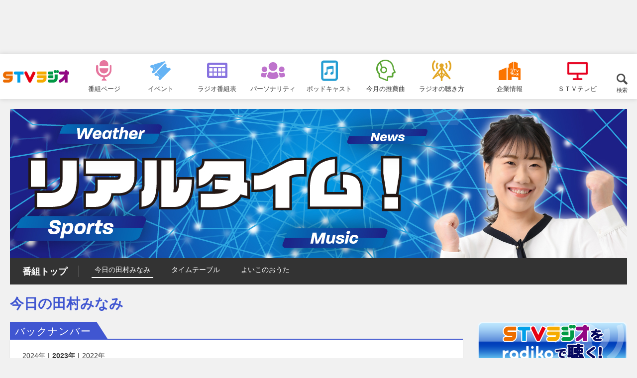

--- FILE ---
content_type: text/html
request_url: https://www.stv.jp/radio/realtime/tamura/2023.html
body_size: 7478
content:
<!DOCTYPE html>
<html lang="ja" class="no-js">
<head>
<meta charset="UTF-8">

<meta http-equiv="X-UA-Compatible" content="IE=edge">
<meta name="viewport" content="width=980">
<meta name="format-detection" content="telephone=no">

<link rel="alternate" media="only screen and (max-width: 640px)" href="https://m.stv.jp/radio/realtime/tamura/2023.html"/>

<title>2023年 ｜ 今日の田村みなみ ｜ リアルタイム！ ｜ ＳＴＶラジオ</title>


<meta name="author" content="ＳＴＶラジオ">
<meta property="og:locale" content="ja_JP">
<meta property="og:site_name" content="ＳＴＶラジオ">
<meta property="og:title" content="2023年 ｜ 今日の田村みなみ ｜ リアルタイム！ ｜ ＳＴＶラジオ">
<meta property="og:type" content="article">
<meta property="og:url" content="https://www.stv.jp/radio/realtime/tamura/2023.html">
<meta property="og:image" content="https://www.stv.jp/radio/realtime/u3f86t00000chncd-img/u3f86t00000chng9.jpg">
<meta property="og:image" content="https://www.stv.jp/hd0rnp000000jt4t-img/hd0rnp000000jt7z.gif">
<meta name="twitter:image" content="https://www.stv.jp/radio/realtime/u3f86t00000chncd-img/u3f86t00000chng9.jpg">
<meta name="twitter:card" content="summary_large_image">


<link rel="shortcut icon" type="image/x-icon" href="/radio/favicon.ico">

<link rel="apple-touch-icon" href="/hd0rnp000000jt4t-img/hd0rnp000000jt7y.png">


<link rel="stylesheet" type="text/css" href="//fonts.googleapis.com/css?family=Lato">

<link rel="stylesheet" type="text/css" href="../../css/base16.css">


<!--IE8 support -->
<!--[if lte IE 9]>
<script src="../../../js/html5shiv-printshiv.min.js"></script>
<script src="../../../js/respond.min.js"></script>
<![endif]-->
<script src="../../../js/jquery-1.11.3.min.js"></script>
<script src="../../../WSR/js/modernizr.js"></script>
<script src="../../../WSR/js/es6-promise.min.js"></script>

<script src="../../../WSR/js/watermark.min.js"></script>

<script src="../../js/common4.js"></script>

<script src="../../../WSR/js/page4nav.js"></script>
<script>
$(document).ready(function() {
	bPageDataLode("../plog.json");
});
</script>


</head>

<body id="contentPage" class="radio iProg">
<div id="wrapper">

<aside class="aInfoPanel"><div class="Ads"><script async src="https://securepubads.g.doubleclick.net/tag/js/gpt.js"></script>
<script>
  window.googletag = window.googletag || {cmd: []};
  googletag.cmd.push(function() {
    googletag.defineSlot('/21835012094/アドフリー_ラジオ_PC', [300, 250], 'div-gpt-ad-1592633137820-0').addService(googletag.pubads());
    googletag.pubads().enableSingleRequest();
    googletag.pubads().collapseEmptyDivs();
    googletag.enableServices();
  });
</script>

<script async src="https://pagead2.googlesyndication.com/pagead/js/adsbygoogle.js"></script>
<!-- PC_ラジオ1最上_レスポンシブ*90 -->
<ins class="adsbygoogle"
     style="display:block; height:90px"
     data-ad-client="ca-pub-9610894685233822"
     data-ad-slot="8589738635"
     data-ad-format="horizontal"
     data-full-width-responsive="false">
</ins>
<script>
     (adsbygoogle = window.adsbygoogle || []).push({});
</script></div></aside>


<header id="pageHead">
	<div class="container">
		<h1><a href="../../index.html"><span></span></a></h1>

	<p id="channelSw" class="hide"><a href="https://m.stv.jp/radio/realtime/tamura/2023.html">スマートフォン版</a></p>
	
		<div id="headBox">

<nav id="Menu">
	<h2>メニュー</h2>
	<ul>
	
	<li id="m_prog" class="r9">
		<a href="../../bangumi/index.html">番組ページ</a>

	</li>
	
	<li id="m_ev" class="r8">
		<a href="../../event/index.html">イベント</a>

	</li>
	
	<li id="m_timeT" class="r7">
		<a href="/radio/timetable/index.html">ラジオ番組表</a>

	</li>
	
	<li id="m_pers" class="r6">
		<a href="/radio/personality/index.html">パーソナリティ</a>

	</li>
	
	<li id="m_podcast" class="r5">
		<a href="../../podcast/index.html">ポッドキャスト</a>

	</li>
	
	<li id="m_mRank" class="r4">
		<a href="/radio/music/suisen/index.html">今月の推薦曲</a>

	</li>
	
	<li id="m_freq" class="r3">
		<a href="../../listenradio/index.html">ラジオの聴き方</a>

	</li>
	
	<li id="m_info" class="r2">
		<a href="../../info/index.html">企業情報</a>

	</li>
	
	<li id="m_tv" class="r1">
		<a href="/index.html">ＳＴＶテレビ</a>

	</li>
	
	</ul>
</nav>


<div id="Search">

	<h2><a href="../../search.html">検索</a></h2>
	<div id="SearchBox">
		<form action="../../search.html" id="cse-search-box">

			<input type="hidden" name="cx" value="014649204238764537387:_zkyw3psezw" />
			<input type="hidden" name="ie" value="UTF-8" />
			<input type="text" name="q" size="31" />
			<button type="submit" name="sa">検索</button>
		</form>
	</div>
</div>

		</div>

	</div>
	<hr class="clear">
</header>

<div id="contentWrap"><div id="contents">
<header id="iHead" class="contentHead plogHead pColor5">
	
	<h2><a href="../index.html"><img src="../u3f86t00000chncd-img/u3f86t00000chngf.jpg" alt="リアルタイム！" /></a></h2>

	<nav class="sIdxBox">
	
		<h3><a href="../index.html">番組トップ</a></h3>
	
		<ul><li><a href="daily.html" class="current">今日の田村みなみ</a></li>
			
				<li><a href="../timetable/copy_of_index.html">タイムテーブル</a></li>
			
				<li><a href="../yoiko/daily.html">よいこのおうた</a></li></ul>
	</nav>
	
</header>


	
<article id="contentMain" class="s2r">

	<h2 class="pageTitle">今日の田村みなみ</h2>
<div id="mainPanel">


<article id="BackNumBox" class="tBox">
	<h3><span>バックナンバー</span></h3>
	<div class="inner">

	<nav class="BackNumNav">

	<ul class="navCat1">
	
		<li><a href="2024.html">2024年</a></li>
		
		<li class="current"><a href="2023.html">2023年</a></li>
		
		<li><a href="2022.html">2022年</a></li>
		
	</ul>

	</nav>
<section id="cs1" class="BackNumEntry">
<h4 class="speech">2023年</h4>
		<ul class="entry">
		
<li><a href="sh87dd000000i7h6.html">
		<time class="date" datetime="2023-12-30">2023年12月30日(土)</time>
		<div class="detail"><b class="title">今日の田村みなみ 12月30日(土)</b></div>
</a></li>

		
<li><a href="sh87dd000000f67f.html">
		<time class="date" datetime="2023-12-23">2023年12月23日(土)</time>
		<div class="detail"><b class="title">今日の田村みなみ 12月23日(土)</b></div>
</a></li>

		
<li><a href="sh87dd000000e8sr.html">
		<time class="date" datetime="2023-12-16">2023年12月16日(土)</time>
		<div class="detail"><b class="title">今日の田村みなみ 12月16日(土)</b></div>
</a></li>

		
<li><a href="sh87dd000000dddi.html">
		<time class="date" datetime="2023-12-09">2023年12月9日(土)</time>
		<div class="detail"><b class="title">今日の田村みなみ 12月9日(土)</b></div>
</a></li>

		
<li><a href="sh87dd000000cifp.html">
		<time class="date" datetime="2023-12-02">2023年12月2日(土)</time>
		<div class="detail"><b class="title">今日の田村みなみ 12月2日(土)</b></div>
</a></li>

		
<li><a href="sh87dd000000bkpg.html">
		<time class="date" datetime="2023-11-25">2023年11月25日(土)</time>
		<div class="detail"><b class="title">今日の田村みなみ 11月25日(土)</b></div>
</a></li>

		
<li><a href="sh87dd000000arqr.html">
		<time class="date" datetime="2023-11-18">2023年11月18日(土)</time>
		<div class="detail"><b class="title">今日の田村みなみ 11月18日(土)</b></div>
</a></li>

		
<li><a href="sh87dd0000009um7.html">
		<time class="date" datetime="2023-11-11">2023年11月11日(土)</time>
		<div class="detail"><b class="title">今日の田村みなみ 11月11日(土)</b></div>
</a></li>

		
<li><a href="sh87dd00000091zh.html">
		<time class="date" datetime="2023-11-04">2023年11月4日(土)</time>
		<div class="detail"><b class="title">今日の田村みなみ 11月4日(土)</b></div>
</a></li>

		
<li><a href="sh87dd00000083kz.html">
		<time class="date" datetime="2023-10-28">2023年10月28日(土)</time>
		<div class="detail"><b class="title">今日の田村みなみ 10月28日(土)</b></div>
</a></li>

		
<li><a href="sh87dd00000076ux.html">
		<time class="date" datetime="2023-10-21">2023年10月21日(土)</time>
		<div class="detail"><b class="title">今日の田村みなみ 10月21日(土)</b></div>
</a></li>

		
<li><a href="sh87dd0000005zhb.html">
		<time class="date" datetime="2023-10-14">2023年10月14日(土)</time>
		<div class="detail"><b class="title">今日の田村みなみ 10月14日(土)</b></div>
</a></li>

		
<li><a href="sh87dd00000053pl.html">
		<time class="date" datetime="2023-10-07">2023年10月7日(土)</time>
		<div class="detail"><b class="title">今日の田村みなみ 10月7日(土)</b></div>
</a></li>

		
<li><a href="sh87dd00000040l2.html">
		<time class="date" datetime="2023-09-29">2023年9月29日(金)</time>
		<div class="detail"><b class="title">今日の田村みなみ 9月29日(金)</b></div>
</a></li>

		
<li><a href="sh87dd0000003pms.html">
		<time class="date" datetime="2023-09-28">2023年9月28日(木)</time>
		<div class="detail"><b class="title">今日の田村みなみ 9月28日(木)</b></div>
</a></li>

		
<li><a href="sh87dd0000003irc.html">
		<time class="date" datetime="2023-09-27">2023年9月27日(水)</time>
		<div class="detail"><b class="title">今日の田村みなみ 9月27日(水)</b></div>
</a></li>

		
<li><a href="sh87dd0000003d9f.html">
		<time class="date" datetime="2023-09-26">2023年9月26日(火)</time>
		<div class="detail"><b class="title">今日の田村みなみ 9月26日(火)</b></div>
</a></li>

		
<li><a href="sh87dd00000035oq.html">
		<time class="date" datetime="2023-09-25">2023年9月25日(月)</time>
		<div class="detail"><b class="title">今日の田村みなみ 9月25日(月)</b></div>
</a></li>

		
<li><a href="sh87dd0000002vcw.html">
		<time class="date" datetime="2023-09-22">2023年9月22日(金)</time>
		<div class="detail"><b class="title">今日の田村みなみ 9月22日(金)</b></div>
</a></li>

		
<li><a href="sh87dd0000002pmn.html">
		<time class="date" datetime="2023-09-21">2023年9月21日(木)</time>
		<div class="detail"><b class="title">今日の田村みなみ 9月21日(木)</b></div>
</a></li>

		
<li><a href="sh87dd0000002ixm.html">
		<time class="date" datetime="2023-09-20">2023年9月20日(水)</time>
		<div class="detail"><b class="title">今日の田村みなみ 9月20日(水)</b></div>
</a></li>

		
<li><a href="sh87dd0000002duf.html">
		<time class="date" datetime="2023-09-19">2023年9月19日(火)</time>
		<div class="detail"><b class="title">今日の田村みなみ 9月19日(火)</b></div>
</a></li>

		
<li><a href="sh87dd0000002j50.html">
		<time class="date" datetime="2023-09-18">2023年9月18日(月)</time>
		<div class="detail"><b class="title">今日の田村みなみ 9月18日(月)</b></div>
</a></li>

		
<li><a href="sh87dd000000239f.html">
		<time class="date" datetime="2023-09-15">2023年9月15日(金)</time>
		<div class="detail"><b class="title">今日の田村みなみ 9月15日(金)</b></div>
</a></li>

		
<li><a href="sh87dd0000001w5i.html">
		<time class="date" datetime="2023-09-14">2023年9月14日(木)</time>
		<div class="detail"><b class="title">今日の田村みなみ 9月14日(木)</b></div>
</a></li>

		
<li><a href="sh87dd0000001pnp.html">
		<time class="date" datetime="2023-09-13">2023年9月13日(水)</time>
		<div class="detail"><b class="title">今日の田村みなみ 9月13日(水)</b></div>
</a></li>

		
<li><a href="sh87dd0000001k54.html">
		<time class="date" datetime="2023-09-12">2023年9月12日(火)</time>
		<div class="detail"><b class="title">今日の田村みなみ 9月12日(火)</b></div>
</a></li>

		
<li><a href="sh87dd0000001fu1.html">
		<time class="date" datetime="2023-09-10">2023年9月10日(日)</time>
		<div class="detail"><b class="title">今日の田村みなみ 9月11日(月)</b></div>
</a></li>

		
<li><a href="sh87dd00000015jk.html">
		<time class="date" datetime="2023-09-08">2023年9月8日(金)</time>
		<div class="detail"><b class="title">今日の田村みなみ 9月8日(金)</b></div>
</a></li>

		
<li><a href="sh87dd0000000xj8.html">
		<time class="date" datetime="2023-09-07">2023年9月7日(木)</time>
		<div class="detail"><b class="title">今日の田村みなみ 9月7日(木)</b></div>
</a></li>

		
<li><a href="sh87dd0000000sd3.html">
		<time class="date" datetime="2023-09-06">2023年9月6日(水)</time>
		<div class="detail"><b class="title">今日の田村みなみ 9月6日(水)</b></div>
</a></li>

		
<li><a href="sh87dd0000000l9y.html">
		<time class="date" datetime="2023-09-05">2023年9月5日(火)</time>
		<div class="detail"><b class="title">今日の田村みなみ 9月5日(火)</b></div>
</a></li>

		
<li><a href="sh87dd0000000exi.html">
		<time class="date" datetime="2023-09-04">2023年9月4日(月)</time>
		<div class="detail"><b class="title">今日の田村みなみ 9月4日(月)</b></div>
</a></li>

		
<li><a href="sh87dd00000005j2.html">
		<time class="date" datetime="2023-09-01">2023年9月1日(金)</time>
		<div class="detail"><b class="title">今日の田村みなみ 9月1日(金)</b></div>
</a></li>

		
<li><a href="bl7cvs0000008ij6.html">
		<time class="date" datetime="2023-08-31">2023年8月31日(木)</time>
		<div class="detail"><b class="title">今日の田村みなみ 8月31日(木)</b></div>
</a></li>

		
<li><a href="bl7cvs0000008blb.html">
		<time class="date" datetime="2023-08-30">2023年8月30日(水)</time>
		<div class="detail"><b class="title">今日の田村みなみ 8月30日(水)</b></div>
</a></li>

		
<li><a href="bl7cvs0000007p56.html">
		<time class="date" datetime="2023-08-29">2023年8月29日(火)</time>
		<div class="detail"><b class="title">今日の田村みなみ 8月29日(火)</b></div>
</a></li>

		
<li><a href="bl7cvs0000007iw2.html">
		<time class="date" datetime="2023-08-28">2023年8月28日(月)</time>
		<div class="detail"><b class="title">今日の田村みなみ 8月28日(月)</b></div>
</a></li>

		
<li><a href="bl7cvs00000075rr.html">
		<time class="date" datetime="2023-08-25">2023年8月25日(金)</time>
		<div class="detail"><b class="title">今日の田村みなみ 8月25日(金)</b></div>
</a></li>

		
<li><a href="bl7cvs0000006zyz.html">
		<time class="date" datetime="2023-08-24">2023年8月24日(木)</time>
		<div class="detail"><b class="title">今日の田村みなみ 8月24日(木)</b></div>
</a></li>

		
<li><a href="bl7cvs0000006ueo.html">
		<time class="date" datetime="2023-08-23">2023年8月23日(水)</time>
		<div class="detail"><b class="title">今日の田村みなみ 8月23日(水)</b></div>
</a></li>

		
<li><a href="bl7cvs000000490q.html">
		<time class="date" datetime="2023-08-22">2023年8月22日(火)</time>
		<div class="detail"><b class="title">今日の田村みなみ 8月22日(火)</b></div>
</a></li>

		
<li><a href="bl7cvs000000396j.html">
		<time class="date" datetime="2023-08-21">2023年8月21日(月)</time>
		<div class="detail"><b class="title">今日の田村みなみ 8月21日(月)</b></div>
</a></li>

		
<li><a href="bl7cvs0000002xx3.html">
		<time class="date" datetime="2023-08-18">2023年8月18日(金)</time>
		<div class="detail"><b class="title">今日の田村みなみ 8月18日(金）</b></div>
</a></li>

		
<li><a href="bl7cvs0000002rqm.html">
		<time class="date" datetime="2023-08-17">2023年8月17日(木)</time>
		<div class="detail"><b class="title">今日の田村みなみ 8月17日(木)</b></div>
</a></li>

		
<li><a href="bl7cvs0000002j4c.html">
		<time class="date" datetime="2023-08-16">2023年8月16日(水)</time>
		<div class="detail"><b class="title">今日の田村みなみ 8月16日(水)</b></div>
</a></li>

		
<li><a href="bl7cvs0000002bz4.html">
		<time class="date" datetime="2023-08-15">2023年8月15日(火)</time>
		<div class="detail"><b class="title">今日の田村みなみ 8月15日(火)</b></div>
</a></li>

		
<li><a href="bl7cvs00000022mj.html">
		<time class="date" datetime="2023-08-14">2023年8月14日(月)</time>
		<div class="detail"><b class="title">今日の田村みなみ 8月14日(月)</b></div>
</a></li>

		
<li><a href="bl7cvs0000001onk.html">
		<time class="date" datetime="2023-08-11">2023年8月11日(金)</time>
		<div class="detail"><b class="title">今日の田村みなみ 8月11日(金)</b></div>
</a></li>

		
<li><a href="bl7cvs0000001hng.html">
		<time class="date" datetime="2023-08-10">2023年8月10日(木)</time>
		<div class="detail"><b class="title">今日の田村みなみ 8月10日(木)</b></div>
</a></li>

		
<li><a href="bl7cvs000000199d.html">
		<time class="date" datetime="2023-08-09">2023年8月9日(水)</time>
		<div class="detail"><b class="title">今日の田村みなみ 8月9日(水)</b></div>
</a></li>

		
<li><a href="bl7cvs00000013y5.html">
		<time class="date" datetime="2023-08-08">2023年8月8日(火)</time>
		<div class="detail"><b class="title">今日の田村みなみ 8月8日(火)</b></div>
</a></li>

		
<li><a href="bl7cvs0000000zri.html">
		<time class="date" datetime="2023-08-07">2023年8月7日(月)</time>
		<div class="detail"><b class="title">今日の田村みなみ 8月7日(月)</b></div>
</a></li>

		
<li><a href="bl7cvs0000000nfo.html">
		<time class="date" datetime="2023-08-04">2023年8月4日(金)</time>
		<div class="detail"><b class="title">今日の田村みなみ 8月4日(金)</b></div>
</a></li>

		
<li><a href="bl7cvs0000000htw.html">
		<time class="date" datetime="2023-08-03">2023年8月3日(木)</time>
		<div class="detail"><b class="title">今日の田村みなみ 8月3日(木)</b></div>
</a></li>

		
<li><a href="bl7cvs0000000d2y.html">
		<time class="date" datetime="2023-08-02">2023年8月2日(水)</time>
		<div class="detail"><b class="title">今日の田村みなみ 8月2日(水)</b></div>
</a></li>

		
<li><a href="bl7cvs000000090x.html">
		<time class="date" datetime="2023-08-01">2023年8月1日(火)</time>
		<div class="detail"><b class="title">今日の田村みなみ 8月1日(火)</b></div>
</a></li>

		
<li><a href="on94nv0000009ch1.html">
		<time class="date" datetime="2023-07-31">2023年7月31日(月)</time>
		<div class="detail"><b class="title">今日の田村みなみ 7月31日(月)</b></div>
</a></li>

		
<li><a href="on94nv000000936x.html">
		<time class="date" datetime="2023-07-28">2023年7月28日(金)</time>
		<div class="detail"><b class="title">今日の田村みなみ 7月28日(金)</b></div>
</a></li>

		
<li><a href="on94nv0000008w64.html">
		<time class="date" datetime="2023-07-27">2023年7月27日(木)</time>
		<div class="detail"><b class="title">今日の田村みなみ 7月27日(木)</b></div>
</a></li>

		
<li><a href="on94nv0000008q7h.html">
		<time class="date" datetime="2023-07-26">2023年7月26日(水)</time>
		<div class="detail"><b class="title">今日の田村みなみ 7月26日(水)</b></div>
</a></li>

		
<li><a href="on94nv0000008lb8.html">
		<time class="date" datetime="2023-07-25">2023年7月25日(火)</time>
		<div class="detail"><b class="title">今日の田村みなみ 7月25日(火)</b></div>
</a></li>

		
<li><a href="on94nv0000007xzw.html">
		<time class="date" datetime="2023-07-24">2023年7月24日(月)</time>
		<div class="detail"><b class="title">今日の田村みなみ 7月24日(月)</b></div>
</a></li>

		
<li><a href="on94nv0000006pe0.html">
		<time class="date" datetime="2023-07-20">2023年7月20日(木)</time>
		<div class="detail"><b class="title">今日の田村みなみ 7月20日(木)</b></div>
</a></li>

		
<li><a href="on94nv0000006jie.html">
		<time class="date" datetime="2023-07-19">2023年7月19日(水)</time>
		<div class="detail"><b class="title">今日の田村みなみ 7月19日(水)</b></div>
</a></li>

		
<li><a href="on94nv0000006f0q.html">
		<time class="date" datetime="2023-07-18">2023年7月18日(火)</time>
		<div class="detail"><b class="title">今日の田村みなみ 7月18日(火)</b></div>
</a></li>

		
<li><a href="on94nv0000006bew.html">
		<time class="date" datetime="2023-07-17">2023年7月17日(月)</time>
		<div class="detail"><b class="title">今日の田村みなみ 7月17日(月)</b></div>
</a></li>

		
<li><a href="on94nv000000625g.html">
		<time class="date" datetime="2023-07-14">2023年7月14日(金)</time>
		<div class="detail"><b class="title">今日の田村みなみ 7月14日(金)4時間5分ありがとうございました！</b></div>
</a></li>

		
<li><a href="on94nv0000005wlr.html">
		<time class="date" datetime="2023-07-13">2023年7月13日(木)</time>
		<div class="detail"><b class="title">今日の田村みなみ 7月13日(木)</b></div>
</a></li>

		
<li><a href="on94nv0000005plu.html">
		<time class="date" datetime="2023-07-12">2023年7月12日(水)</time>
		<div class="detail"><b class="title">今日の田村みなみ 7月12日(水)</b></div>
</a></li>

		
<li><a href="on94nv0000005hkk.html">
		<time class="date" datetime="2023-07-11">2023年7月11日(火)</time>
		<div class="detail"><b class="title">今日の田村みなみ 7月11日(火)</b></div>
</a></li>

		
<li><a href="on94nv0000005dyn.html">
		<time class="date" datetime="2023-07-10">2023年7月10日(月)</time>
		<div class="detail"><b class="title">今日の田村みなみ 7月10日(月)</b></div>
</a></li>

		
<li><a href="on94nv0000004j06.html">
		<time class="date" datetime="2023-07-07">2023年7月7日(金)</time>
		<div class="detail"><b class="title">今日の田村みなみ 7月7日(金)</b></div>
</a></li>

		
<li><a href="on94nv0000004d29.html">
		<time class="date" datetime="2023-07-06">2023年7月6日(木)</time>
		<div class="detail"><b class="title">今日の田村みなみ 7月6日(木)</b></div>
</a></li>

		
<li><a href="on94nv00000047i7.html">
		<time class="date" datetime="2023-07-05">2023年7月5日(水)</time>
		<div class="detail"><b class="title">今日の田村みなみ 7月5日(水)</b></div>
</a></li>

		
<li><a href="on94nv00000041pa.html">
		<time class="date" datetime="2023-07-04">2023年7月4日(火)</time>
		<div class="detail"><b class="title">今日の田村みなみ 7月4日(火)</b></div>
</a></li>

		
<li><a href="on94nv00000031tb.html">
		<time class="date" datetime="2023-07-03">2023年7月3日(月)</time>
		<div class="detail"><b class="title">今日の田村みなみ 7月3日(月)</b></div>
</a></li>

		
<li><a href="on94nv0000002o5v.html">
		<time class="date" datetime="2023-06-30">2023年6月30日(金)</time>
		<div class="detail"><b class="title">今日の田村みなみ 6月30日(金)</b></div>
</a></li>

		
<li><a href="on94nv0000002i4l.html">
		<time class="date" datetime="2023-06-29">2023年6月29日(木)</time>
		<div class="detail"><b class="title">🎤毎日がスペシャル！STVラジオ　ドキドキエブリデイ🎤〜STVファイターズLIVE＆リアルタイム！〜</b></div>
</a></li>

		
<li><a href="on94nv0000002hz1.html">
		<time class="date" datetime="2023-06-29">2023年6月29日(木)</time>
		<div class="detail"><b class="title">今日の田村みなみ 6月29日(木)</b></div>
</a></li>

		
<li><a href="on94nv00000027na.html">
		<time class="date" datetime="2023-06-28">2023年6月28日(水)</time>
		<div class="detail"><b class="title">今日の田村みなみ 6月28日(水)</b></div>
</a></li>

		
<li><a href="on94nv0000001u87.html">
		<time class="date" datetime="2023-06-27">2023年6月27日(火)</time>
		<div class="detail"><b class="title">今日の田村みなみ 6月27日(火)</b></div>
</a></li>

		
<li><a href="on94nv0000001qfu.html">
		<time class="date" datetime="2023-06-26">2023年6月26日(月)</time>
		<div class="detail"><b class="title">今日の田村みなみ 6月26日(月)</b></div>
</a></li>

		
<li><a href="on94nv0000001py4.html">
		<time class="date" datetime="2023-06-26">2023年6月26日(月)</time>
		<div class="detail"><b class="title">リアルタイム！番組オリジナルステッカー「スペシャルエディション✨」</b></div>
</a></li>

		
<li><a href="on94nv0000001b73.html">
		<time class="date" datetime="2023-06-23">2023年6月23日(金)</time>
		<div class="detail"><b class="title">今日の田村みなみ 6月23日(金)</b></div>
</a></li>

		
<li><a href="on94nv0000001a6w.html">
		<time class="date" datetime="2023-06-22">2023年6月22日(木)</time>
		<div class="detail"><b class="title">今日の田村みなみ 6月22日(木)</b></div>
</a></li>

		
<li><a href="on94nv0000000yq0.html">
		<time class="date" datetime="2023-06-21">2023年6月21日(水)</time>
		<div class="detail"><b class="title">今日の田村みなみ 6月21日(水)</b></div>
</a></li>

		
<li><a href="fbipv20000006oc7.html">
		<time class="date" datetime="2023-06-20">2023年6月20日(火)</time>
		<div class="detail"><b class="title">今日の田村みなみ 6月20日(火)</b></div>
</a></li>

		
<li><a href="fbipv20000006kmy.html">
		<time class="date" datetime="2023-06-19">2023年6月19日(月)</time>
		<div class="detail"><b class="title">今日の田村みなみ 6月19日(月)</b></div>
</a></li>

		
<li><a href="fbipv20000006bs9.html">
		<time class="date" datetime="2023-06-16">2023年6月16日(金)</time>
		<div class="detail"><b class="title">今日の田村みなみ 6月16日(金)</b></div>
</a></li>

		
<li><a href="fbipv200000063jt.html">
		<time class="date" datetime="2023-06-15">2023年6月15日(木)</time>
		<div class="detail"><b class="title">今日の田村みなみ 6月15日(木)</b></div>
</a></li>

		
<li><a href="fbipv20000005vyd.html">
		<time class="date" datetime="2023-06-14">2023年6月14日(水)</time>
		<div class="detail"><b class="title">今日の田村みなみ 6月14日(水)</b></div>
</a></li>

		
<li><a href="fbipv20000005plq.html">
		<time class="date" datetime="2023-06-13">2023年6月13日(火)</time>
		<div class="detail"><b class="title">今日の田村みなみ 6月13日(火)</b></div>
</a></li>

		
<li><a href="fbipv20000005ldp.html">
		<time class="date" datetime="2023-06-12">2023年6月12日(月)</time>
		<div class="detail"><b class="title">今日の田村みなみ 6月12日(月)</b></div>
</a></li>

		
<li><a href="fbipv20000005hj7.html">
		<time class="date" datetime="2023-06-09">2023年6月9日(金)</time>
		<div class="detail"><b class="title">今日の田村みなみ 6月9日(金)</b></div>
</a></li>

		
<li><a href="fbipv200000055cj.html">
		<time class="date" datetime="2023-06-08">2023年6月8日(木)</time>
		<div class="detail"><b class="title">今日の田村みなみ 6月8日(木)</b></div>
</a></li>

		
<li><a href="fbipv20000004pev.html">
		<time class="date" datetime="2023-06-07">2023年6月7日(水)</time>
		<div class="detail"><b class="title">今日の田村みなみ 6月7日(水)</b></div>
</a></li>

		
<li><a href="fbipv20000004gkl.html">
		<time class="date" datetime="2023-06-06">2023年6月6日(火)</time>
		<div class="detail"><b class="title">今日の田村みなみ 6月6日(火)</b></div>
</a></li>

		
<li><a href="fbipv20000004c60.html">
		<time class="date" datetime="2023-06-05">2023年6月5日(月)</time>
		<div class="detail"><b class="title">今日の田村みなみ 6月5日(月)</b></div>
</a></li>

		
<li><a href="fbipv200000040wf.html">
		<time class="date" datetime="2023-06-02">2023年6月2日(金)</time>
		<div class="detail"><b class="title">今日の田村みなみ 6月2日(金)</b></div>
</a></li>

		
<li><a href="fbipv20000003uyj.html">
		<time class="date" datetime="2023-06-01">2023年6月1日(木)</time>
		<div class="detail"><b class="title">今日の田村みなみ 6月1日(木)</b></div>
</a></li>

		
<li><a href="fbipv20000003ogs.html">
		<time class="date" datetime="2023-05-31">2023年5月31日(水)</time>
		<div class="detail"><b class="title">今日の田村みなみ 5月31日(水)</b></div>
</a></li>

		
<li><a href="fbipv20000003htk.html">
		<time class="date" datetime="2023-05-30">2023年5月30日(火)</time>
		<div class="detail"><b class="title">今日の田村みなみ 5月30日(火)</b></div>
</a></li>

		
<li><a href="fbipv20000003dbi.html">
		<time class="date" datetime="2023-05-29">2023年5月29日(月)</time>
		<div class="detail"><b class="title">今日の田村みなみ 5月29日(月)</b></div>
</a></li>

		
<li><a href="fbipv2000000345p.html">
		<time class="date" datetime="2023-05-26">2023年5月26日(金)</time>
		<div class="detail"><b class="title">今日の田村みなみ 5月26日(金)</b></div>
</a></li>

		
<li><a href="fbipv200000032ry.html">
		<time class="date" datetime="2023-05-25">2023年5月25日(木)</time>
		<div class="detail"><b class="title">今日の田村みなみ 5月25日(木)</b></div>
</a></li>

		
<li><a href="fbipv20000002sem.html">
		<time class="date" datetime="2023-05-24">2023年5月24日(水)</time>
		<div class="detail"><b class="title">今日の田村みなみ 5月24日(水)</b></div>
</a></li>

		
<li><a href="fbipv20000002ma8.html">
		<time class="date" datetime="2023-05-23">2023年5月23日(火)</time>
		<div class="detail"><b class="title">今日の田村みなみ 5月23日(火)</b></div>
</a></li>

		
<li><a href="fbipv20000002hdo.html">
		<time class="date" datetime="2023-05-22">2023年5月22日(月)</time>
		<div class="detail"><b class="title">今日の田村みなみ 5月22日(月)</b></div>
</a></li>

		
<li><a href="fbipv200000028f5.html">
		<time class="date" datetime="2023-05-19">2023年5月19日(金)</time>
		<div class="detail"><b class="title">今日の田村みなみ 5月19日(金)</b></div>
</a></li>

		
<li><a href="fbipv200000021v5.html">
		<time class="date" datetime="2023-05-18">2023年5月18日(木)</time>
		<div class="detail"><b class="title">今日の田村みなみ 5月18日(木)</b></div>
</a></li>

		
<li><a href="fbipv20000001vze.html">
		<time class="date" datetime="2023-05-17">2023年5月17日(水)</time>
		<div class="detail"><b class="title">今日の田村みなみ 5月17日(水)</b></div>
</a></li>

		
<li><a href="fbipv20000001r40.html">
		<time class="date" datetime="2023-05-16">2023年5月16日(火)</time>
		<div class="detail"><b class="title">今日の田村みなみ 5月16日(火)</b></div>
</a></li>

		
<li><a href="fbipv20000001lt5.html">
		<time class="date" datetime="2023-05-15">2023年5月15日(月)</time>
		<div class="detail"><b class="title">今日の田村みなみ 5月15日(月)</b></div>
</a></li>

		
<li><a href="fbipv20000001bdy.html">
		<time class="date" datetime="2023-05-12">2023年5月12日(金)</time>
		<div class="detail"><b class="title">今日の田村みなみ 5月12日(金)</b></div>
</a></li>

		
<li><a href="fbipv200000015bs.html">
		<time class="date" datetime="2023-05-11">2023年5月11日(木)</time>
		<div class="detail"><b class="title">今日の田村みなみ 5月11日(木)</b></div>
</a></li>

		
<li><a href="fbipv2000000105i.html">
		<time class="date" datetime="2023-05-10">2023年5月10日(水)</time>
		<div class="detail"><b class="title">今日の田村みなみ 5月10日(水)</b></div>
</a></li>

		
<li><a href="fbipv20000000v6a.html">
		<time class="date" datetime="2023-05-09">2023年5月9日(火)</time>
		<div class="detail"><b class="title">今日の田村みなみ 5月9日(火)</b></div>
</a></li>

		
<li><a href="fbipv20000000thq.html">
		<time class="date" datetime="2023-05-08">2023年5月8日(月)</time>
		<div class="detail"><b class="title">今日の田村みなみ 5月8日(月)</b></div>
</a></li>

		
<li><a href="fbipv20000000g5h.html">
		<time class="date" datetime="2023-05-05">2023年5月5日(金)</time>
		<div class="detail"><b class="title">今日の田村みなみ 5月5日(金)</b></div>
</a></li>

		
<li><a href="fbipv200000007s5.html">
		<time class="date" datetime="2023-05-03">2023年5月3日(水)</time>
		<div class="detail"><b class="title">今日の田村みなみ 5月3日(水)</b></div>
</a></li>

		
<li><a href="fbipv200000004di.html">
		<time class="date" datetime="2023-05-02">2023年5月2日(火)</time>
		<div class="detail"><b class="title">今日の田村みなみ 5月2日(火)</b></div>
</a></li>

		
<li><a href="mkuhs40000009tc5.html">
		<time class="date" datetime="2023-05-01">2023年5月1日(月)</time>
		<div class="detail"><b class="title">今日の田村みなみ 5月1日(月)</b></div>
</a></li>

		
<li><a href="mkuhs40000009jsb.html">
		<time class="date" datetime="2023-04-28">2023年4月28日(金)</time>
		<div class="detail"><b class="title">今日の田村みなみ 4月28日(金)</b></div>
</a></li>

		
<li><a href="mkuhs40000009dra.html">
		<time class="date" datetime="2023-04-27">2023年4月27日(木)</time>
		<div class="detail"><b class="title">今日の田村みなみ 4月27日(木)</b></div>
</a></li>

		
<li><a href="mkuhs400000096a4.html">
		<time class="date" datetime="2023-04-26">2023年4月26日(水)</time>
		<div class="detail"><b class="title">今日の田村みなみ 4月26日(水)</b></div>
</a></li>

		
<li><a href="mkuhs40000008xy8.html">
		<time class="date" datetime="2023-04-25">2023年4月25日(火)</time>
		<div class="detail"><b class="title">今日の田村みなみ 4月25日(火)</b></div>
</a></li>

		
<li><a href="mkuhs40000008vqg.html">
		<time class="date" datetime="2023-04-24">2023年4月24日(月)</time>
		<div class="detail"><b class="title">今日の田村みなみ 4月24日(月)</b></div>
</a></li>

		
<li><a href="mkuhs40000008hjo.html">
		<time class="date" datetime="2023-04-21">2023年4月21日(金)</time>
		<div class="detail"><b class="title">今日の田村みなみ 4月21日(金)</b></div>
</a></li>

		
<li><a href="mkuhs40000008azf.html">
		<time class="date" datetime="2023-04-20">2023年4月20日(木)</time>
		<div class="detail"><b class="title">今日の田村みなみ 4月20日(木)</b></div>
</a></li>

		
<li><a href="mkuhs400000084px.html">
		<time class="date" datetime="2023-04-19">2023年4月19日(水)</time>
		<div class="detail"><b class="title">今日の田村みなみ 4月19日(水)</b></div>
</a></li>

		
<li><a href="mkuhs40000007z11.html">
		<time class="date" datetime="2023-04-18">2023年4月18日(火)</time>
		<div class="detail"><b class="title">今日の田村みなみ 4月18日(火)</b></div>
</a></li>

		
<li><a href="mkuhs40000007tsu.html">
		<time class="date" datetime="2023-04-17">2023年4月17日(月)</time>
		<div class="detail"><b class="title">今日の田村みなみ 4月17日(月)</b></div>
</a></li>

		
<li><a href="mkuhs40000007k3t.html">
		<time class="date" datetime="2023-04-14">2023年4月14日(金)</time>
		<div class="detail"><b class="title">今日の田村みなみ 4月14日(金)</b></div>
</a></li>

		
<li><a href="mkuhs40000007clo.html">
		<time class="date" datetime="2023-04-13">2023年4月13日(木)</time>
		<div class="detail"><b class="title">今日の田村みなみ 4月13日(木)</b></div>
</a></li>

		
<li><a href="mkuhs400000076q6.html">
		<time class="date" datetime="2023-04-12">2023年4月12日(水)</time>
		<div class="detail"><b class="title">今日の田村みなみ 4月12日(水)</b></div>
</a></li>

		
<li><a href="mkuhs400000071tb.html">
		<time class="date" datetime="2023-04-11">2023年4月11日(火)</time>
		<div class="detail"><b class="title">今日の田村みなみ 4月11日(火)</b></div>
</a></li>

		
<li><a href="mkuhs400000065vb.html">
		<time class="date" datetime="2023-04-10">2023年4月10日(月)</time>
		<div class="detail"><b class="title">今日の田村みなみ 4月10日(月)</b></div>
</a></li>

		
<li><a href="mkuhs40000005tly.html">
		<time class="date" datetime="2023-04-07">2023年4月7日(金)</time>
		<div class="detail"><b class="title">今日の田村みなみ 4月7日(金)</b></div>
</a></li>

		
<li><a href="mkuhs40000005ma1.html">
		<time class="date" datetime="2023-04-06">2023年4月6日(木)</time>
		<div class="detail"><b class="title">今日の田村みなみ 4月6日(木)</b></div>
</a></li>

		
<li><a href="mkuhs40000005cnv.html">
		<time class="date" datetime="2023-04-05">2023年4月5日(水)</time>
		<div class="detail"><b class="title">今日の田村みなみ 4月5日(水)</b></div>
</a></li>

		
<li><a href="mkuhs40000005cis.html">
		<time class="date" datetime="2023-04-04">2023年4月4日(火)</time>
		<div class="detail"><b class="title">今日の田村みなみ 4月4日(火)</b></div>
</a></li>

		
<li><a href="mkuhs40000005527.html">
		<time class="date" datetime="2023-04-03">2023年4月3日(月)</time>
		<div class="detail"><b class="title">今日の田村みなみ 4月3日(月)</b></div>
</a></li>

		
<li><a href="mkuhs40000004l8i.html">
		<time class="date" datetime="2023-04-02">2023年4月2日(日)</time>
		<div class="detail"><b class="title">今日の田村みなみ 4月2日(日)</b></div>
</a></li>

		
<li><a href="mkuhs400000047ty.html">
		<time class="date" datetime="2023-03-30">2023年3月30日(木)</time>
		<div class="detail"><b class="title">今日の田村みなみ 3月30日(木)</b></div>
</a></li>

		
<li><a href="mkuhs40000003k5n.html">
		<time class="date" datetime="2023-03-26">2023年3月26日(日)</time>
		<div class="detail"><b class="title">今日の田村みなみ 3月26日(日)</b></div>
</a></li>

		
<li><a href="mkuhs400000029nr.html">
		<time class="date" datetime="2023-03-19">2023年3月19日(日)</time>
		<div class="detail"><b class="title">今日の田村みなみ 3月19日(日)</b></div>
</a></li>

		
<li><a href="mkuhs400000017ly.html">
		<time class="date" datetime="2023-03-12">2023年3月12日(日)</time>
		<div class="detail"><b class="title">今日の田村みなみ 3月12日(日)</b></div>
</a></li>

		
<li><a href="mkuhs40000000c30.html">
		<time class="date" datetime="2023-03-05">2023年3月5日(日)</time>
		<div class="detail"><b class="title">今日の田村みなみ 3月5日(日)</b></div>
</a></li>

		
<li><a href="hdlg0b00000011d0.html">
		<time class="date" datetime="2023-02-26">2023年2月26日(日)</time>
		<div class="detail"><b class="title">今日の田村みなみ 2月26日(日)</b></div>
</a></li>

		
<li><a href="hdlg0b000000047a.html">
		<time class="date" datetime="2023-02-19">2023年2月19日(日)</time>
		<div class="detail"><b class="title">今日の田村みなみ 2月19日(日)</b></div>
</a></li>

		
<li><a href="m5h3p600000016dy.html">
		<time class="date" datetime="2023-02-12">2023年2月12日(日)</time>
		<div class="detail"><b class="title">今日の田村みなみ 2月12日(日)</b></div>
</a></li>

		
<li><a href="cs3pdu000000icyt.html">
		<time class="date" datetime="2023-02-05">2023年2月5日(日)</time>
		<div class="detail"><b class="title">今日の田村みなみ 2月5日(日)</b></div>
</a></li>

		
<li><a href="cs3pdu000000h7uh.html">
		<time class="date" datetime="2023-01-29">2023年1月29日(日)</time>
		<div class="detail"><b class="title">今日の田村みなみ 1月29日(日)</b></div>
</a></li>

		
<li><a href="cs3pdu000000geb9.html">
		<time class="date" datetime="2023-01-22">2023年1月22日(日)</time>
		<div class="detail"><b class="title">今日の田村みなみ 1月22日(日)</b></div>
</a></li>

		
<li><a href="cs3pdu000000fhkt.html">
		<time class="date" datetime="2023-01-15">2023年1月15日(日)</time>
		<div class="detail"><b class="title">今日の田村みなみ 1月15日(日)</b></div>
</a></li>

		
<li><a href="cs3pdu000000epln.html">
		<time class="date" datetime="2023-01-08">2023年1月8日(日)</time>
		<div class="detail"><b class="title">今日の田村みなみ 1月8日(日)</b></div>
</a></li>

		
		</ul>
	</section>



</div></article>

<aside class="aInfoPanel"><div class="Ads"><!-- <script async src="https://pagead2.googlesyndication.com/pagead/js/adsbygoogle.js"></script> -->
<!-- PC_ラジオ2中央_レスポンシブ -->
<ins class="adsbygoogle"
     style="display:block"
     data-ad-client="ca-pub-9610894685233822"
     data-ad-slot="4679295666"
     data-ad-format="auto"
     data-full-width-responsive="true">
</ins>
<script>
     (adsbygoogle = window.adsbygoogle || []).push({});
</script></div></aside>


</div>

	<footer id="sideBar"><div class="sPrBox">


<div class="sPrBox">

	
<div class="sPr">
	
	<a href="http://radiko.jp/#STV"  target="_blank"><img src="../../u3f86t000006mjuw-img/u3f86t000006mjvv.png" alt="STVラジオをradiko.jpで聴く" width="300" height="85" /></a>
</div>



</div>

</div>


<aside class="aInfoPanel"><div class="Ads"><!-- <script async src="https://pagead2.googlesyndication.com/pagead/js/adsbygoogle.js"></script> -->
<!-- PC_ラジオ4右上_レスポンシブ -->
<ins class="adsbygoogle"
     style="display:block"
     data-ad-client="ca-pub-9610894685233822" 
     data-ad-slot="3518548814"
     data-ad-format="auto"
     data-full-width-responsive="true">
</ins>
<script>
     (adsbygoogle = window.adsbygoogle || []).push({});
</script></div>

	<div class="gCode"><style type="text/css">
.x_box{font-size:120%;font-weight:bold;width:300px;height:50px;background-color:#000000;color:#ffffff;decoration:none;border-radius:10px;vertical-align:middle;display:table-cell;}
.x_box a{color:#ffffff;!important}
</style>

<a href="https://twitter.com/stvradio" target="_blank">
<div class="x_box">
ＳＴＶラジオ X
</div>
</a></div>


	<div class="gCode"><script>(function(d, s, id) {
  var js, fjs = d.getElementsByTagName(s)[0];if (d.getElementById(id)) return;js = d.createElement(s); js.id = id;
  js.src = "//connect.facebook.net/ja_JP/sdk.js#xfbml=1&version=v2.7";fjs.parentNode.insertBefore(js, fjs);
}(document, 'script', 'facebook-jssdk'));</script>
<div class="fb-page" data-href="https://www.facebook.com/166640186809327/" 
data-tabs="timeline"  
data-height="400" 
data-small-header="true" 
data-adapt-container-width="true" 
data-hide-cover="false" 
data-show-facepile="true">
<blockquote cite="https://www.facebook.com/166640186809327/" class="fb-xfbml-parse-ignore">
<a href="https://www.facebook.com/166640186809327/">STVラジオ Facebook</a>
</blockquote>
</div></div>


<div class="Ads"><!-- <script async src="https://pagead2.googlesyndication.com/pagead/js/adsbygoogle.js"></script> -->
<!-- PC_ラジオ5右下部_レスポンシブ -->
<ins class="adsbygoogle"
     style="display:block"
     data-ad-client="ca-pub-9610894685233822"
     data-ad-slot="8962447182"
     data-ad-format="auto"
     data-full-width-responsive="true">
</ins>
<script>
     (adsbygoogle = window.adsbygoogle || []).push({});
</script>

<!-- /21835012094/アドフリー_ラジオ_PC -->
<div id='div-gpt-ad-1592633137820-0' style='width: 300px; height: 250px;'>
  <script>
    googletag.cmd.push(function() { googletag.display('div-gpt-ad-1592633137820-0'); });
  </script>
</div>
</div></aside></footer>

</article>

</div></div>

<footer id="pageFoot">

<div class="BreadCrumbs"><h3 class="speech">現在位置の階層</h3>
	<div class="container"><ol>

	<li class="root"><a href="../../../index.html">トップ</a></li><li><a href="../../index.html">ラジオ</a></li>

			<li><a href="../index.html">リアルタイム！</a></li>
	
			<li><a href="daily.html">今日の田村みなみ</a></li>
	
        	<li class="current">2023年</li>
	
	</ol></div>
</div>

<div class="container">


<aside class="aInfoPanel"><div class="Ads"><script async src="https://pagead2.googlesyndication.com/pagead/js/adsbygoogle.js"></script>
<!-- ラジオ9最下部_PCレスポンシブ -->
<ins class="adsbygoogle"
     style="display:block"
     data-ad-client="ca-pub-9610894685233822"
     data-ad-slot="9920305637"
     data-ad-format="auto"
     data-full-width-responsive="true">
</ins>
<script>
     (adsbygoogle = window.adsbygoogle || []).push({});
</script></div></aside>


<div id="upLink"><a href="#wrapper">PAGE TOP</a></div>

	<hr class="clear">


<div id="fMap" class="row"></div>

		<hr class="clear">
	
	<nav id="fotNav">

	<div class="lists">
	
		<div class="info">
			<h2>このサイトについて</h2>
			<ul>
	
				<li>
	
<a href="../../info/terms/index.html">ご利用にあたって</a>

</li>
	
				<li>
	
<a href="../../info/privacy/index.html">個人情報について</a>

</li>
	
				<li>
	
<a href="../../info/copyright/index.html">著作権とリンクについて</a>

</li>
	
				<li>
	
<a href="../../../info/inquiry/index.html">ご意見・ご感想</a>

</li>
	
				<li id="sitMap" class="btn"><a href="../../sitemap.html">ラジオサイトマップ</a></li>
	
			</ul>
		</div>
	</div>

	<div class="btns">

		<div id="official"><a href="../../info/sns/index.html">
	
		<p class="title"><b>ＳＮＳアカウント</b></p>
		</a></div>

		<div id="myStv"><a href="/mystv/index.html">

			<div class="login"><b>my STV</b><span>会員ログイン</span></div>
		</a></div>

	</div>

	</nav>

<hr class="clear">

		<div id="CopyRight">

			<small>&copy; The STVradio Broadcasting Co.,Ltd.</small>

			<p>本サイトに掲載されている写真・画像・文章等について、無断で複写・複製・転載・加工などを行うと、著作権に基づく処罰の対象となる場合があります。 </p>

		</div>

</div></footer>


</div><!-- Google Tag Manager -->
<script>(function(w,d,s,l,i){w[l]=w[l]||[];w[l].push({'gtm.start':
new Date().getTime(),event:'gtm.js'});var f=d.getElementsByTagName(s)[0],
j=d.createElement(s),dl=l!='dataLayer'?'&l='+l:'';j.async=true;j.src=
'https://www.googletagmanager.com/gtm.js?id='+i+dl;f.parentNode.insertBefore(j,f);
})(window,document,'script','dataLayer','GTM-NPZ44VZ');</script>
<!-- End Google Tag Manager -->
<!-- Google Tag Manager (noscript) -->
<noscript><iframe src="https://www.googletagmanager.com/ns.html?id=GTM-NPZ44VZ"
height="0" width="0" style="display:none;visibility:hidden"></iframe></noscript>
<!-- End Google Tag Manager (noscript) -->

</body>
</html>


--- FILE ---
content_type: text/html; charset=utf-8
request_url: https://www.google.com/recaptcha/api2/aframe
body_size: 118
content:
<!DOCTYPE HTML><html><head><meta http-equiv="content-type" content="text/html; charset=UTF-8"></head><body><script nonce="E7LnLA5JllNF6ykTy8uKSA">/** Anti-fraud and anti-abuse applications only. See google.com/recaptcha */ try{var clients={'sodar':'https://pagead2.googlesyndication.com/pagead/sodar?'};window.addEventListener("message",function(a){try{if(a.source===window.parent){var b=JSON.parse(a.data);var c=clients[b['id']];if(c){var d=document.createElement('img');d.src=c+b['params']+'&rc='+(localStorage.getItem("rc::a")?sessionStorage.getItem("rc::b"):"");window.document.body.appendChild(d);sessionStorage.setItem("rc::e",parseInt(sessionStorage.getItem("rc::e")||0)+1);localStorage.setItem("rc::h",'1768999702281');}}}catch(b){}});window.parent.postMessage("_grecaptcha_ready", "*");}catch(b){}</script></body></html>

--- FILE ---
content_type: text/css
request_url: https://www.stv.jp/radio/css/base16.css
body_size: 39805
content:
@charset "UTF-8";/*! normalize.css v3.0.3 | MIT License | github.com/necolas/normalize.css */img,legend{border:0}legend,td,th{padding:0}html{font-family:sans-serif;-ms-text-size-adjust:100%;-webkit-text-size-adjust:100%}body{margin:0}article,aside,details,figcaption,figure,footer,header,hgroup,main,menu,nav,section,summary{display:block}audio,canvas,progress,video{display:inline-block;vertical-align:baseline}audio:not([controls]){display:none;height:0}[hidden],template{display:none}a{background-color:transparent}a:active,a:hover{outline:0}abbr[title]{border-bottom:1px dotted}b,optgroup,strong{font-weight:700}dfn{font-style:italic}h1{font-size:2em;margin:.67em 0}mark{background:#ff0;color:#000}small{font-size:80%}sub,sup{font-size:75%;line-height:0;position:relative;vertical-align:baseline}sup{top:-.5em}sub{bottom:-.25em}svg:not(:root){overflow:hidden}figure{margin:1em 40px}hr{box-sizing:content-box;height:0}pre,textarea{overflow:auto}code,kbd,pre,samp{font-family:monospace,monospace;font-size:1em}button,input,optgroup,select,textarea{color:inherit;font:inherit;margin:0}button{overflow:visible}button,select{text-transform:none}button,html input[type=button],input[type=reset],input[type=submit]{-webkit-appearance:button;cursor:pointer}button[disabled],html input[disabled]{cursor:default}button::-moz-focus-inner,input::-moz-focus-inner{border:0;padding:0}input{line-height:normal}input[type=checkbox],input[type=radio]{box-sizing:border-box;padding:0}input[type=number]::-webkit-inner-spin-button,input[type=number]::-webkit-outer-spin-button{height:auto}input[type=search]{-webkit-appearance:textfield;box-sizing:content-box}input[type=search]::-webkit-search-cancel-button,input[type=search]::-webkit-search-decoration{-webkit-appearance:none}fieldset{border:1px solid silver;margin:0 2px;padding:.35em .625em .75em}table{border-collapse:collapse;border-spacing:0}/*! formstone v0.8.34 [lightbox.css] 2015-12-18 | MIT License | formstone.it */.fs-lightbox{width:200px;height:200px;position:absolute;right:0;left:0;z-index:101;background:#fff;border-radius:3px;box-shadow:0 0 25px #000;opacity:0;margin:0 auto;padding:10px;-webkit-transform:translateZ(0)}
.fs-lightbox,.fs-lightbox *:not(input):not(textarea){box-sizing:border-box;-webkit-user-select:none !important;-moz-user-select:none !important;-ms-user-select:none !important;user-select:none !important}.fs-lightbox-fixed{position:fixed;top:0;bottom:0;margin:auto}.fs-lightbox-inline{padding:30px}.fs-lightbox-animating{-webkit-transition:height .25s ease,width .25s ease,opacity .25s linear,top .25s ease;transition:height .25s ease,width .25s ease,opacity .25s linear,top .25s ease}.fs-lightbox-animating .fs-lightbox-container{-webkit-transition:opacity .25s linear .25s,visibility .25s linear .25s;transition:opacity .25s linear .25s,visibility .25s linear .25s}.fs-lightbox-mobile .fs-lightbox-image_container{-webkit-transform:translate3D(0,0,0);-ms-transform:translate3D(0,0,0);transform:translate3D(0,0,0)}.fs-lightbox-mobile.fs-lightbox-animating .fs-lightbox-image_container{-webkit-transition:height .25s ease,width .25s ease,top .25s ease,left .25s ease;transition:height .25s ease,width .25s ease,top .25s ease,left .25s ease}.fs-lightbox-overlay{width:100%;height:100%;position:fixed;top:0;right:0;bottom:0;left:0;z-index:100;background:#000;opacity:0;-webkit-transition:opacity .25s linear;transition:opacity .25s linear}.fs-lightbox-open{opacity:1}.fs-lightbox-overlay.fs-lightbox-open{opacity:.75}.fs-lightbox-close{border:0;width:30px;height:30px;position:absolute;top:-7.5px;right:-7.5px;z-index:105;background:#fff;border-radius:100%;cursor:pointer;display:block;overflow:hidden;padding:0;text-indent:200%;white-space:nowrap}.fs-lightbox-close:focus{outline:0}.fs-lightbox-close:before{position:absolute;top:0;right:0;bottom:0;left:0;color:#333;content:"\00d7";display:block;font-family:"Helvetica",Arial,sans-serif;font-size:22px;font-weight:700;line-height:30px;margin:auto;text-align:center;text-indent:0;-webkit-transition:color .15s linear;transition:color .15s linear}.no-opacity .fs-lightbox-close{text-indent:-999px}.fs-lightbox-loading_icon{width:50px;height:50px;position:absolute;top:0;right:0;bottom:0;left:0;z-index:105;display:block;margin:auto;opacity:0;-webkit-transition:opacity .25s linear,visibility .25s linear;transition:opacity .25s linear,visibility .25s linear;visibility:hidden}
.fs-lightbox-loading_icon:before,.fs-lightbox-loading_icon:after{width:100%;height:100%;position:absolute;top:0;right:0;bottom:0;left:0;border-radius:110%;content:'';display:block}.fs-lightbox-loading_icon:before{border:5px solid rgba(51,51,51,0.25)}.fs-lightbox-loading_icon:after{-webkit-animation:fs-lightbox-loading-spin .75s linear infinite;animation:fs-lightbox-loading-spin .75s linear infinite;border:5px solid transparent;border-top-color:#333}@-webkit-keyframes fs-lightbox-loading-spin{from{-webkit-transform:rotate(0);transform:rotate(0)}to{-webkit-transform:rotate(360deg);transform:rotate(360deg)}}@keyframes fs-lightbox-loading-spin{from{-webkit-transform:rotate(0);transform:rotate(0)}to{-webkit-transform:rotate(360deg);transform:rotate(360deg)}}.fs-lightbox-container{width:100%;height:100%;position:relative;z-index:103;background:#fff;overflow:hidden}.fs-lightbox-container:after{clear:both;content:'';display:table}.fs-lightbox-content{width:100%;background:#fff;opacity:1;overflow:hidden;padding:0;visibility:visible}.fs-lightbox-content:after{clear:both;content:'';display:table}.fs-lightbox-inline .fs-lightbox-content{width:auto}.fs-lightbox-iframed .fs-lightbox-content{width:100%;height:100%;overflow:auto;-webkit-overflow-scrolling:touch}.fs-lightbox-mobile .fs-lightbox-image_container{width:1px;height:1px;margin:0;position:absolute}.fs-lightbox-image{max-width:inherit;float:left}.fs-lightbox-mobile .fs-lightbox-image{position:relative;float:none}.fs-lightbox-video{width:100%;height:100%}.fs-lightbox-iframe{width:100%;height:100%;border:0;float:left;overflow:auto}.fs-lightbox-meta{clear:both;padding:10px 10px 0}.fs-lightbox-control{border:0;width:40px;height:40px;position:absolute;top:0;z-index:105;background:#fff;border-radius:100%;box-shadow:0 0 5px rgba(0,0,0,0.25);cursor:pointer;display:block;margin-right:auto;margin-left:auto;opacity:1;overflow:hidden;text-indent:200%;-webkit-transition:opacity .15s linear,visibility .15s linear;transition:opacity .15s linear,visibility .15s linear;white-space:nowrap;visibility:visible}
.fs-lightbox-control:focus{outline:0}.fs-lightbox-control:before{width:0;height:0;position:absolute;top:0;right:0;bottom:0;left:0;content:'';margin:auto}.no-opacity .fs-lightbox-control{text-indent:-999px}.fs-lightbox-control_previous{left:20px}.fs-lightbox-control_previous:before{border-top:8px solid transparent;border-bottom:8px solid transparent;border-right:10.4px solid #333;margin-left:14px}.fs-lightbox-control_next{right:20px}.fs-lightbox-control_next:before{border-top:8px solid transparent;border-bottom:8px solid transparent;border-left:10.4px solid #333;margin-right:14px}.fs-lightbox-control_disabled{opacity:0;visibility:hidden}.no-touchevents .fs-lightbox .fs-lightbox-control{opacity:0;visibility:hidden}.no-touchevents .fs-lightbox:hover .fs-lightbox-control{opacity:1;visibility:visible}.touchevents .fs-lightbox .fs-lightbox-control{opacity:1;visibility:visible;text-indent:80px}.touchevents .fs-lightbox .fs-lightbox-control_disabled,.no-touchevents .fs-lightbox .fs-lightbox-control_disabled,.no-touchevents .fs-lightbox:hover .fs-lightbox-control_disabled{opacity:0;cursor:default;visibility:hidden}.fs-lightbox-position{color:#999;font-size:12px;margin:5px 0;padding:0}.fs-lightbox-caption:after{clear:both;content:'';display:table}.fs-lightbox-caption p{color:#666;font-size:14px;margin:5px 0;padding:0}.fs-lightbox-caption_toggle{display:none}.fs-lightbox-error{width:250px}.fs-lightbox-error p{color:#900;font-size:14px;margin:0;padding:25px;text-align:center;text-transform:uppercase}.fs-lightbox-loading .fs-lightbox-container{opacity:0;-webkit-transition:opacity .25s linear;transition:opacity .25s linear;visibility:hidden}.fs-lightbox-loading .fs-lightbox-loading_icon{opacity:1;visibility:visible}.fs-lightbox-mobile{width:100%;height:100%;position:fixed;top:0;right:0;bottom:0;left:0;color:#fff;background:#111;border-radius:0;padding:40px 0 0}.fs-lightbox-mobile .fs-lightbox-close{height:40px;width:40px;top:0;right:0;background:#111;border-radius:0}
.fs-lightbox-mobile .fs-lightbox-close:before{color:#ccc;font-size:28px;font-weight:700;line-height:40px}.fs-lightbox-mobile .fs-lightbox-loading_icon:before{border-color:rgba(153,153,153,0.25)}.fs-lightbox-mobile .fs-lightbox-loading_icon:after{border-top-color:#999}.fs-lightbox-mobile .fs-lightbox-container{position:static;background:#111}.fs-lightbox-mobile .fs-lightbox-content{background-color:#111;padding:0 15px}.fs-lightbox-mobile .fs-lightbox-tools{width:100%;position:fixed;right:0;bottom:0;left:0;background-color:#111}.fs-lightbox-mobile .fs-lightbox-control{width:50px;height:100%;min-height:50px;background:#111;border-radius:0;box-shadow:none;opacity:1;visibility:visible}.fs-lightbox-mobile .fs-lightbox-control_previous{left:0}.fs-lightbox-mobile .fs-lightbox-control_previous:before{border-right-color:#eee;margin-left:19px}.fs-lightbox-mobile .fs-lightbox-control_next{right:0}.fs-lightbox-mobile .fs-lightbox-control_next:before{border-left-color:#eee;margin-right:19px}.no-touchevents .fs-lightbox-mobile .fs-lightbox-control,.no-touchevents .fs-lightbox-mobile:hover .fs-lightbox-control{opacity:1;visibility:visible}.fs-lightbox-mobile .fs-lightbox-control_disabled,.no-touchevents .fs-lightbox-mobile .fs-lightbox-control_disabled,.no-touchevents .fs-lightbox-mobile:hover .fs-lightbox-control_disabled{opacity:0;cursor:default !important;visibility:hidden}.fs-lightbox-mobile .fs-lightbox-meta{padding:15px 65px}.fs-lightbox-mobile .fs-lightbox-position{color:#999;font-size:12px;margin:0;padding:0 15px 0 0}.fs-lightbox-mobile .fs-lightbox-caption p{color:#eee;font-size:14px;margin:0;padding:0}.fs-lightbox-mobile .fs-lightbox-image{-webkit-transition:none !important;transition:none !important;-webkit-transform:translate(0,0);-ms-transform:translate(0,0);transform:translate(0,0)}.fs-lightbox-mobile.fs-lightbox-animated .fs-lightbox-image{-webkit-transition:-webkit-transform .25s ease-out !important;transition:transform .25s ease-out !important}.fs-lightbox-mobile.fs-lightbox-inline .fs-lightbox-content,.fs-lightbox-mobile.fs-lightbox-iframe .fs-lightbox-content{height:100%;overflow-x:hidden;overflow-y:scroll;-webkit-overflow-scrolling:touch}
.fs-lightbox-lock{overflow:hidden !important}.fs-lightbox-mobile.fs-lightbox-touch .fs-lightbox-tools{width:auto;position:static;background:transparent}.fs-lightbox-mobile button{background:0;border:0;padding:0}.fs-lightbox-mobile.fs-lightbox-touch .fs-lightbox-controls{width:100%;height:50px;position:fixed;right:0;bottom:0;left:0;z-index:105;background-color:#111;padding:0 65px}.fs-lightbox-mobile.fs-lightbox-touch .fs-lightbox-caption_toggle{color:#999;display:block;font-size:12px;line-height:50px}.fs-lightbox-mobile.fs-lightbox-touch .fs-lightbox-meta{width:100%;height:80%;position:fixed;top:20%;right:0;bottom:0;left:0;z-index:104;background:#222;box-shadow:0 0 25px #000;padding:15px 15px 65px;-webkit-transform:translate(0,100%);-ms-transform:translate(0,100%);transform:translate(0,100%);-webkit-transition:-webkit-transform .25s ease;transition:transform .25s ease}.fs-lightbox-touch.fs-lightbox-caption_open .fs-lightbox-meta{-webkit-transform:translate(0,0);-ms-transform:translate(0,0);transform:translate(0,0)}.fs-lightbox{text-align:left}.fs-lightbox-control{opacity:0}.fs-lightbox:hover .fs-lightbox-control{opacity:1;visibility:visible}.fs-lightbox-mobile .fs-lightbox-content a,.fs-lightbox-mobile.fs-lightbox-touch .fs-lightbox-caption_toggle{color:#fff}/*! formstone v0.8.29 [scrollbar.css] 2015-11-25 | MIT License | formstone.it */.fs-scrollbar{overflow:hidden;overflow-x:hidden;overflow-y:hidden;position:relative}.fs-scrollbar,.fs-scrollbar *{-webkit-user-select:none !important;-moz-user-select:none !important;-ms-user-select:none !important;user-select:none !important}.fs-scrollbar,.fs-scrollbar-content,.fs-scrollbar-bar,.fs-scrollbar-track,.fs-scrollbar-handle{box-sizing:border-box}.fs-scrollbar-content{position:relative;z-index:1;height:100%;overflow:auto;overflow-x:hidden;overflow-y:auto;-webkit-overflow-scrolling:touch}.fs-scrollbar-content::-webkit-scrollbar,.fs-scrollbar-content::-webkit-scrollbar-button,.fs-scrollbar-content::-webkit-scrollbar-track,.fs-scrollbar-content::-webkit-scrollbar-track-piece,.fs-scrollbar-content::-webkit-scrollbar-thumb,.fs-scrollbar-content::-webkit-scrollbar-corner,.fs-scrollbar-content::-webkit-resizer{background:transparent;opacity:0}
.fs-scrollbar-bar{width:17px;height:100%;padding-left:10px;position:absolute;right:0;top:0;z-index:2;background:#fff;display:none}.fs-scrollbar-track{width:100%;height:100%;position:relative;background:#d7d7d7;overflow:hidden;border:1px solid #ccc;border-width:0 0 0 1px}.fs-scrollbar-handle{width:6px;height:6px;position:absolute;top:0;right:0;z-index:2;background:#5b5b5b;cursor:pointer}.fs-scrollbar-horizontal .fs-scrollbar-content{overflow:auto;overflow-x:auto;overflow-y:hidden;padding:0 0 16px 0}.fs-scrollbar-horizontal .fs-scrollbar-bar{width:100%;height:16px;top:auto;bottom:0;border-width:1px 0 0 0}.fs-scrollbar-horizontal .fs-scrollbar-handle{width:20px;height:10px;top:auto;right:auto;bottom:3px}.fs-scrollbar-setup .fs-scrollbar-bar,.fs-scrollbar-active .fs-scrollbar-bar{display:block}/*!site common*/html{box-sizing:border-box}*,*:before,*:after{box-sizing:inherit}.container:after,.row:after,.cell:after{content:"";display:table;clear:both}.container{margin:0 auto}.row{width:100%}.cell{display:block;float:left;width:100%}.gutter .cell{margin-left:2%}.gutter .cell:first-child{margin-left:0}.col1{width:8.33333333333%}.col2{width:16.6666666667%}.col3{width:25%}.col4{width:33.3333333333%}.col5{width:41.6666666667%}.col6{width:50%}.col7{width:58.3333333333%}.col8{width:66.6666666667%}.col9{width:75%}.col10{width:83.3333333333%}.col11{width:91.6666666667%}.col12{width:100%}.gutter .col1{width:6.5%}.gutter .col2{width:15%}.gutter .col3{width:23.5%}.gutter .col4{width:32%}.gutter .col5{width:40.5%}.gutter .col6{width:49%}.gutter .col7{width:57.5%}.gutter .col8{width:66%}.gutter .col9{width:74.5%}.gutter .col10{width:83%}.gutter .col11{width:91.5%}.gutter .col12{width:100%}img{max-width:100%;height:auto;vertical-align:bottom}.attention{color:#e60020}em.attention{font-size:100%;text-decoration:none;font-style:normal;color:#e60020}a{color:#0072ca;font-weight:normal;text-decoration:none}a:visited{color:#824b94}a:hover,a:active,a:focus{color:#0072ca;text-decoration:underline}
.clear{clear:both}hr{border:0;border-top:1px solid #999;margin:10px 0}hr.clear{display:none}.speech{margin:0;padding:0;display:block;width:1px;height:1px;position:absolute;left:-9999px;overflow:hidden}.printOnly{display:none}@media print{.speech{display:none}.printOnly{display:block}}.noDisp{display:none !important}ul.SNSbtn{clear:both;display:block;padding:0;line-height:1.8;margin:12px 0;font-size:13px}.SNSbtn:after{content:" ";display:block;clear:both}ul.SNSbtn li{display:inline-block;margin-right:14px;vertical-align:top;margin:6px}ul.SNSbtn li a{display:block;position:relative;text-align:center;padding:1px 5px 1px 2px;width:94px;height:23px;color:#fff;-webkit-border-radius:3px;border-radius:3px;-webkit-box-shadow:0 1px 2px 0 rgba(1,1,1,0.1);box-shadow:0 1px 2px 0 rgba(1,1,1,0.1)}ul.SNSbtn li a:before{content:"";background-repeat:no-repeat;display:inline-block;vertical-align:text-bottom;width:23px;height:21px}.SBfb a{background:#3b5999}.SBfb a:before{background-image:url("../../css/sns/pc_fb.png")}.SBtw a{background:#000}.SBtw a:before{background-image:url("../../css/sns/pc_x.png")}.SBli a{background:#00b900}.SBli a:before{background-image:url("../../css/sns/pc_line.png")}.SBgp a{background:#dc4e41}.SBgp a:before{background-image:url("../../css/sns/pc_gplus.png")}.SBpo a{background:#f03d51}.SBpo a:before{background-image:url("../../css/sns/pc_pocket.png")}.SBhb a{background:#1798cd}.SBhb a:before{background-image:url("../../css/sns/pc_hatena.png")}/*!pageLayout*/html{margin:0;padding:0}body{margin:0;padding:0;color:#333;background:#f1f1f1;font-size:16px;font-family:"メイリオ",Meiryo,"Hiragino Kaku Gothic Pro W3","ヒラギノ角ゴ Pro W3","游ゴシック","YuGothic","MS P Gothic","MS Pゴシック",sans-serif;line-height:1.5;text-align:center;position:relative;-webkit-text-size-adjust:100%;min-width:940px}
#wrapper{overflow:hidden;zoom:1}#pageHead>.container,#pageFoot>.container,#contents{min-width:940px;max-width:1280px}#pageHead{font-family:'Lato',Arial,"メイリオ",Meiryo,"Hiragino Kaku Gothic Pro W3","ヒラギノ角ゴ Pro W3","游ゴシック","YuGothic","MS P Gothic","MS Pゴシック",sans-serif;width:100%;min-height:90px;z-index:3;background:#fff;box-shadow:0 0 10px 0 rgba(0,0,0,0.15)}#pageHead>.container{position:relative;min-height:inherit}#headBox{height:90px;position:relative;padding-right:60px;margin-left:115px}#pageHead h1{display:block;float:left;position:absolute;bottom:0;left:0;margin:22px 0;padding:0}#pageHead h1 a{display:block;margin:0 5px;width:100px;padding-top:46px;height:0;overflow:hidden;background-image:url("../../hd0rnp000000jt4t-img/mkuhs400000043ad.png");background-repeat:no-repeat;background-size:contain;background-position:center center;transition:all ease-in .3s}#pageHead h1 a span{display:inline-block}#headBox ul,#headBox li{display:block;padding:0;margin:0;list-style:none}#headBox>*{float:left;margin-left:1px}#Search{position:absolute;right:0;bottom:0}#Search h2{margin:0;padding:0;overflow:hidden;position:relative}#Search h2 span,#Search h2 a{padding:10px;width:60px;cursor:pointer;color:#333;display:block;font-size:11px;font-weight:normal;text-decoration:none}#Search h2 span:before,#Search h2 a:before{content:"";display:block;height:25px;background-position:center top;background-repeat:no-repeat;background-image:url('[data-uri]')}#Search.open h2 span,#Search.open h2 a{color:#fff;background-color:#333}#Search.open h2 span:before,#Search.open h2 a:before{background-size:contain;background-image:url("[data-uri]")}#SearchBox{background-color:#333;background-color:rgba(0,0,0,0.8);padding:3px;height:46px;width:540px;position:absolute;visibility:hidden;opacity:0;top:100%;right:0;margin-top:-5px;z-index:5}
#Search.open #SearchBox{margin-top:0;visibility:visible;opacity:1;box-shadow:0 0 10px 0 rgba(0,0,0,0.15);-webkit-transition:.5s;transition:.5s}#SearchBox form{background:#fff;text-align:left;padding:5px;padding-right:70px;position:relative}#SearchBox form input[type="text"]{width:100%;height:30px;border:0}#SearchBox form button[type="submit"]{position:absolute;right:5px;top:5px;min-width:60px;color:#fff;background-color:#cb0900;border:0;font-size:16px}@media(min-width:980px){#headBox{margin-left:146px}#Search h2{font-size:13px}#pageHead h1{margin:20px 0}#pageHead h1 a{margin:0 5px;width:135px;padding-top:50px}}#pageHead.fixed{position:fixed;top:0;min-height:60px;min-width:940px}#pageHead.fixed .container{padding:5px 0}#pageHead.fixed h1{margin:0 0 5px}#pageHead.fixed #headBox{height:50px}.fixed #Search h2 span,.fixed #Search h2 a{padding:10px 0 4px}#channelSw{text-align:center;margin:0;padding:20px;background-color:#fff}#channelSw a{font-size:54px;margin:0;padding:0 10px;display:block;line-height:1.8;color:#000;background-color:#fff;border:1px solid #ccc;border-radius:10px;-webkit-box-shadow:0 3px 3px rgba(0,0,0,.2);box-shadow:0 3px 3px rgba(0,0,0,.2)}}#channelSw a:hover,#channelSw a:active,#channelSw a:focus{color:#e6001f}#channelSw a::before,#channelSw a::after{display:inline-block;content:'';background-position:center center;background-size:contain;background-repeat:no-repeat;vertical-align:middle}#channelSw a::before{margin-top:-15px;margin-right:30px;width:45px;height:66px;background-image:url('[data-uri]')}#channelSw a::after{margin-top:-10px;margin-left:30px;width:28px;height:28px;background-image:url('[data-uri]')}.fixed #channelSw,#channelSw.hide{display:none}#pageFoot{text-align:left;background-color:#dde0e3}#pageFoot>.container{padding:10px;font-family:'Lato',Arial,"メイリオ",Meiryo,"Hiragino Kaku Gothic Pro W3","ヒラギノ角ゴ Pro W3","游ゴシック","YuGothic","MS P Gothic","MS Pゴシック",sans-serif}
#pageFoot a{color:#000}#pageFoot a:hover{color:#C00}#pageFoot ul,#pageFoot li{margin:0;padding:0;display:block;list-style:none}#pageFoot .Ads{text-align:center;margin:20px 15px}#pageFoot .Ads .adsbygoogle{min-height:100px}#pageFoot #fotNav{padding:15px 0;clear:both;-webkit-box-pack:justify;-ms-flex-pack:justify;justify-content:space-between}#pageFoot #fotNav,#fotNav .btns{overflow:hidden;display:-webkit-box;display:-ms-flexbox;display:flex}#fotNav .lists{-webkit-box-flex:1;-ms-flex:1;flex:1;-ms-flex-item-align:center;-ms-grid-row-align:center;align-self:center}#fotNav,#fotNav>li{border:0}#fotNav .btn{margin:10px;display:inline-block;-webkit-box-shadow:0 1px 2px 0 rgba(1,1,1,0.1);box-shadow:0 1px 2px 0 rgba(1,1,1,0.1)}#fotNav .btn a{display:inline-block;color:#c00;background-color:#fff;padding:5px 10px;border-radius:5px}#fotNav .info,#fotNav .info .fCate{display:-webkit-box;display:-ms-flexbox;display:flex}#fotNav .info .fCate{margin-bottom:5px}#fotNav .info h2{margin:2px 0;font-size:14px;color:#c00;padding:0;min-width:130px;width:12%;display:inline-block;vertical-align:middle}#fotNav .info ul{margin:0 0 0 10px;padding:0;font-size:12px;display:inline-block;vertical-align:middle}#fotNav .info ul{display:-webkit-box;display:-ms-flexbox;display:flex;-webkit-box-orient:horizontal;-webkit-box-direction:normal;-ms-flex-flow:row wrap;flex-flow:row wrap;-webkit-box-align:center;-ms-flex-align:center;align-items:center}#fotNav .info li{display:inline-block;vertical-align:middle;padding:0;margin:2px}#fotNav .info li+li:before{display:inline-block;content:"|";margin-left:.2em;margin-right:.4em}#fotNav .info li#sitMap{margin:0 10px}#fotNav .info li#sitMap:before{display:none}#fotNav .info li#sitMap a{font-weight:bold}#fotNav .btns{-ms-flex-item-align:end;align-self:flex-end;-webkit-box-align:end;-ms-flex-align:end;align-items:flex-end}#fotNav .btns>*{text-align:center;margin-left:24px;font-size:20px}#fotNav .btns a,#fotNav #myStv a{display:block;padding:7px 8px;font-size:11px;color:#333;background-color:#fff;border-radius:5px;-webkit-box-shadow:0 1px 2px 0 rgba(1,1,1,0.1);box-shadow:0 1px 2px 0 rgba(1,1,1,0.1)}
#fotNav .btns p{margin:0 5px}#fotNav #official .title{font-weight:bold;font-size:16px}#fotNav #official .title>*{display:inline-block}#fotNav #official .title,#fotNav #myStv .login{color:#e6001f}#fotNav #official .title b,#fotNav #myStv .login>b{font-size:28px;line-height:1;margin:0 5px;font-weight:bold;display:inline-block;vertical-align:middle}#fotNav #myStv .login>span{font-weight:bold;font-size:14px;line-height:22px;padding:0 10px;margin:0 5px;border:1px solid #ccc;border-radius:5px;display:inline-block;vertical-align:middle;position:relative;top:1px}#fotNav #official .copy{font-size:15px;font-weight:bold;margin-bottom:5px}#fotNav #official .copy::before,#fotNav #official .copy::after{content:"";vertical-align:bottom;width:1px;height:1.3em;display:inline-block;border-left:2px solid #e6001f}#fotNav #official .copy::before{-webkit-transform:rotateZ(-40deg);transform:rotateZ(-40deg);margin-right:10px}#fotNav #official .copy::after{margin-left:3px;-webkit-transform:rotateZ(40deg);transform:rotateZ(40deg)}#fotNav #official .title b{margin:0;vertical-align:baseline}#fotNav #official .title b+span{margin-left:.4em;vertical-align:baseline}#fotNav #official+#myStv .login>*{display:block}#fotNav #official+#myStv .login>*+*{margin-top:5px}#fotNav .btns a{text-decoration:none}#fotNav #official a:hover .title,#fotNav #official a:active .title,#fotNav #official a:focus .title,#fotNav #official a:hover .title>*,#fotNav #official a:active .title>*,#fotNav #official a:focus .title>*,#fotNav #myStv a:hover .login span,#fotNav #myStv a:active .login span,#fotNav #myStv a:focus .login span{text-decoration:underline}#CopyRight{font-size:13px;padding:20px 0;text-align:left;overflow:hidden}#pageFoot>.container hr+#CopyRight{border-top:1px solid #959595}#CopyRight small{font-size:10px;float:right}#CopyRight p{margin:0}#fMap.row{display:-webkit-box;display:-ms-flexbox;display:flex;width:100%;font-size:12px}#fMap.row .cell{padding:10px;-webkit-box-flex:1;-ms-flex:1;flex:1}
#fMap.row .fCate{margin-bottom:15px}#fMap h3{color:#c00;font-size:14px;font-weight:bold;margin:5px;padding:0}#fMap h2 a,#fMap h3 a{color:inherit;font-weight:inherit}#fMap.row .fCate>ul{margin:5px 0;padding-left:10px}#fMap.row .fCate>ul>li{margin-bottom:5px}#fMap ul li h4{margin:0;display:inline-block;vertical-align:middle}#fMap ul li h4,#fMap ul li h4 a{font-weight:bold}#fMap ul li li{padding-left:1em}#fMap.row ul li li:before{content:"-";display:inline-block;text-align:center;width:1em;height:1em;margin-left:-1em}#upLink{position:fixed;right:10px;bottom:100px;z-index:5}#upLink a{display:block;background-color:#000;opacity:.6;text-indent:-9999px;width:48px;height:48px;position:relative;transition:opacity ease-in .3s;border-radius:5px}#upLink a:after{content:" ";display:block;width:0;height:0;border-style:solid;border-width:0 10.5px 10px 10.5px;border-color:transparent transparent #fff transparent;position:absolute;top:12px;right:14px}#upLink a:before{content:" ";display:block;position:absolute;top:21px;right:20px;width:8px;height:16px;background-color:#FFF}#upLink a.hide{opacity:0}.BreadCrumbs{width:100%;background-color:#fff;-webkit-box-shadow:0 1px 2px 0 rgba(1,1,1,0.1);box-shadow:0 1px 2px 0 rgba(1,1,1,0.1);position:relative;z-index:1}.BreadCrumbs .container{min-width:940px;max-width:1280px;padding:5px 15px;margin:0 auto;text-align:left}.BreadCrumbs ol{font-size:12px;text-align:left;list-style:none;margin:0 auto;padding:0 15px;overflow:hidden;zoom:1}.BreadCrumbs ol li{line-height:2;float:left}.BreadCrumbs ol li:after{content:">";margin-left:5px;margin-right:5px;display:inline-block}.BreadCrumbs ol li:last-child:after{display:none}#pageFoot .BreadCrumbs ol li a,.BreadCrumbs ol li a{color:#000}#Menu{float:none;width:100%}#Menu h2{width:1px;height:1px;padding:0;margin:-1px;overflow:hidden}#headBox #Menu>ul{position:static;visibility:visible;opacity:1;margin:0;padding:0 5px;width:100%;max-width:100%;height:90px;display:table;background:0;font-size:14px}
#Menu>ul>li{float:none;display:table-cell;text-align:center;vertical-align:middle;position:relative;width:auto}#Menu>ul>li:before{content:"";display:block;position:absolute;height:3px;width:100%;bottom:0;left:0}@media(min-width:1200px){.radio #headBox #Menu>ul>li{width:10.625%}.radio #headBox #Menu>ul>li#m_info{width:15%}}#Menu a{display:block;color:#333}#Menu>ul>li>a{padding:10px 2px;height:90px;font-size:11px}#Menu>ul>li>a:before{content:"";display:block;width:100%;min-width:50px;height:50px;background-position:center top;background-repeat:no-repeat}#Menu>ul>li>a.blank:after{width:20px}@media(min-width:1030px){#Menu>ul>li>a{font-size:12px}}@media(min-width:1100px){#Menu>ul>li>a{font-size:13px}}#Menu .MenuPanel{display:block;visibility:hidden;position:absolute;opacity:0;top:80px;left:0;padding:10px;overflow:hidden;min-width:200px;background:#fff;text-align:left;font-size:14px;z-index:10}#Menu li a.active+.MenuPanel,#Menu li a:focus+.MenuPanel,#Menu li:active .MenuPanel,#Menu li:hover .MenuPanel{visibility:visible;opacity:1;top:90px;box-shadow:0 3px 5px 0 rgba(0,0,0,0.2);-webkit-transition:.5s;transition:.5s}#Menu .r1 .MenuPanel,#Menu .r2 .MenuPanel{left:auto;right:0}#Menu .r4.c4 .MenuPanel,#Menu .r4.c3 .MenuPanel,#Menu .r3 .MenuPanel{left:auto;right:-200px}#Menu .r3.c0 .MenuPanel,#Menu .r3.c1 .MenuPanel{left:0;right:auto}#Menu .MenuPanel .btn{color:#fff;background-color:#666;margin-bottom:10px;padding:5px 10px 5px;-webkit-border-radius:3px;-moz-border-radius:3px;border-radius:3px;-webkit-box-shadow:0 1px 2px 0 rgba(1,1,1,0.1);box-shadow:0 1px 2px 0 rgba(1,1,1,0.1);display:inline-block}#Menu .MenuPanel .list{margin:0 10px;min-width:180px}#Menu .MenuPanel h3{font-size:14px;font-weight:bold;margin:0 0 5px}#Menu .MenuPanel ul{font-size:14px}#Menu .MenuPanel li a{display:inline-block;position:relative;padding-left:15px;margin:0 0 2px;background-repeat:no-repeat;background-position:2px 5px}#Menu .MenuPanel .sub li{font-size:13px}
#Menu .MenuPanel .inner{overflow:hidden}#Menu .MenuPanel .list>ul{width:180px;float:left;margin-left:10px}#Menu .MenuPanel .list>ul:first-child{margin-left:0}#Menu .c1 .MenuPanel .list>ul{float:none;margin-left:0;margin-bottom:0}#Menu .MenuPanel .list li>ul{margin-bottom:8px}#Menu .MenuPanel .list li+li h3{margin-top:8px}#Menu .c2 .MenuPanel .list{width:370px}#Menu .c3 .MenuPanel .list{width:560px}#Menu .c4 .MenuPanel .list{width:750px}#Menu .MenuPanel .banner{width:260px;overflow:visible}#Menu .MenuPanel .banner .BLink{margin:10px}#Menu .c1 .MenuPanel .banner+.list>ul>li{width:auto}#Menu .MenuPanel .banner .BLink a.bnr[target="_blank"]:after{display:none}.fixed #headBox #Menu>ul,.fixed #Menu>ul>li>a{height:50px}.fixed #Menu>ul>li>a{line-height:30px;overflow:hidden}.fixed #Menu>ul>li>a:before{display:none}.fixed #Menu .MenuPanel{top:35px}.fixed #Menu li a.active+.MenuPanel,.fixed #Menu li a:focus+.MenuPanel,.fixed #Menu li:active .MenuPanel,.fixed #Menu li:hover .MenuPanel{top:45px}#m_prog>a:before{background-image:url("../../css/radio2/rm_prog.png")}#m_prog:hover>a,#m_prog>a:active,#m_prog>a:hover,#m_prog>a.active,#m_prog .MenuPanel{background-color:#fcf1f5}.prog #m_prog:before,#m_prog .MenuPanel .btn{background-color:#e6769e}#m_prog .MenuPanel h3{color:#e6769e}#m_prog .MenuPanel li a{background-image:url('[data-uri]')}#m_timeT>a:before{background-image:url("../../css/radio2/rm_time.png")}#m_timeT:hover>a,#m_timeT>a:active,#m_timeT>a:hover,#m_timeT>a.active,#m_timeT .MenuPanel{background-color:#f3f1fc}.timeT #m_timeT:before,#m_timeT .MenuPanel .btn{background-color:#8671df}#m_timeT .MenuPanel h3{color:#8671df}#m_timeT .MenuPanel li a{background-image:url('[data-uri]')}#m_pers>a:before{background-image:url("../../css/radio2/rm_pers.png")}#m_pers:hover>a,#m_pers>a:active,#m_pers>a:hover,#m_pers>a.active,#m_pers .MenuPanel{background-color:#f8f1fa}.pers #m_pers:before,#m_pers .MenuPanel .btn{background-color:#be73cc}
#m_pers .MenuPanel h3{color:#be73cc}#m_pers .MenuPanel li a{background-image:url('[data-uri]')}#m_podcast>a:before{background-image:url("../../css/radio2/rm_pod.png")}#m_podcast:hover>a,#m_podcast>a:active,#m_podcast>a:hover,#m_podcast>a.active,#m_podcast .MenuPanel{background-color:#e9f5fb}.podcast #m_podcast:before,#m_podcast .MenuPanel .btn{background-color:#269ed3}#m_podcast .MenuPanel h3{color:#269ed3}#m_podcast .MenuPanel li a{background-image:url('[data-uri]')}#m_ev>a:before{background-image:url("../../css/radio2/rm_ev.png")}#m_ev:hover>a,#m_ev>a:active,#m_ev>a:hover,#m_ev>a.active,#m_ev .MenuPanel{background-color:#f0f8fc}.ev #m_ev:before,#m_ev .MenuPanel .btn{background-color:#65b3f4}#m_ev .MenuPanel h3{color:#65b3f4}#m_ev .MenuPanel li a{background-image:url('[data-uri]')}#m_mRank>a:before{background-image:url("../../css/radio2/rm_rank.png")}#m_mRank:hover>a,#m_mRank>a:active,#m_mRank>a:hover,#m_mRank>a.active,#m_mRank .MenuPanel{background-color:#eef6eb}.mRank #m_mRank:before,#m_mRank .MenuPanel .btn{background-color:#5ca637}#m_mRank .MenuPanel h3{color:#5ca637}#m_mRank .MenuPanel li a{background-image:url('[data-uri]')}#m_freq>a:before{background-image:url("../../css/radio2/rm_freq.png")}#m_freq:hover>a,#m_freq>a:active,#m_freq>a:hover,#m_freq>a.active,#m_freq .MenuPanel{background-color:#fcf6e9}.freq #m_freq:before,#m_freq .MenuPanel .btn{background-color:#e2a624}#m_freq .MenuPanel h3{color:#e2a624}#m_freq .MenuPanel li a{background-image:url('[data-uri]')}#m_info>a:before{background-image:url("../../css/radio2/rm_info.png")}#m_info:hover>a,#m_info>a:active,#m_info>a:hover,#m_info>a.active,#m_info .MenuPanel{background-color:#fff1e5}.info #m_info:before,#m_info .MenuPanel .btn{background-color:#fb7400}#m_info .MenuPanel h3{color:#fb7400}#m_info .MenuPanel li a{background-image:url('[data-uri]')}#m_tv>a:before{background-image:url("../../css/radio2/rm_tv.png")}
#m_tv:hover>a,#m_tv>a:active,#m_tv>a:hover,#m_tv>a.active,#m_tv .MenuPanel{background-color:#fce5e8}.tv #m_tv:before,#m_tv .MenuPanel .btn{background-color:#e6001f}#m_tv .MenuPanel h3{color:#e6001f}#m_tv .MenuPanel li a{background-image:url('[data-uri]')}#contents{padding:20px;margin:0 auto;text-align:left}.contentHead{margin-top:10px;margin-bottom:18px}#iHead.contentHead{margin-top:0}.contentHead:after,.keyVisual:after{content:"";display:table;clear:both}.keyVisual{width:100%;position:relative;overflow:hidden}.keyVisual.full>img{width:100%}.keyVisual.pBoard{width:100%;background-color:#333}.keyVisual.pBoard .container{max-width:1240px;margin:0 auto;padding:5px 0;overflow:hidden}.pBoard .pItem{background-color:#fff;width:31.6129032258%;margin:1% 0 1% 1.2%;float:left}.pBoard .pItem.item0{margin:1% 0;width:66.7741935484%;float:left}.pBoard .pItem a:hover{opacity:.80}.pBoard .pItem img{vertical-align:bottom}.contentHead .cornerTitle{text-align:center;font-family:'Lato',Arial,"メイリオ",Meiryo,"Hiragino Kaku Gothic Pro W3","ヒラギノ角ゴ Pro W3","游ゴシック","YuGothic","MS P Gothic","MS Pゴシック",sans-serif;border-top:3px solid #e6001f;background-color:#fff;-webkit-box-shadow:0 1px 2px 0 rgba(1,1,1,0.1);box-shadow:0 1px 2px 0 rgba(1,1,1,0.1)}.contentHead .cornerTitle h2{font-weight:bold;margin:0;padding:7px;display:inline-block;color:#e6001f;font-size:28px;padding-left:56px;vertical-align:middle;background-repeat:no-repeat;background-position:0 center}.contentHead .cornerTitle span{font-size:18px;color:#666;margin-left:10px;display:inline-block;vertical-align:middle}#cornerHead .keyVisual{margin-bottom:10px}.contentHead.full{position:relative;overflow:hidden;width:100%}#contents h2.pageTitle{margin:0 0 15px;color:#e6001f;font-size:28px;font-weight:bold}
.anchor{padding:15px;margin-bottom:15px;background-color:#fff;border:2px solid #bbb}.anchor ul{list-style:none;font-size:13px;margin:0 0 -10px;padding:0}.anchor li{padding-right:6px;padding-left:20px;margin-right:6px;margin-bottom:10px;display:inline-block;border-right:1px solid #ddd;background-position:0 4px;background-repeat:no-repeat;background-image:url('[data-uri]')}.anchor li:last-child{margin-right:0;padding-right:0;border-right:0}.anchor li a{color:#000}#contentMain:after{content:"";display:table;clear:both}#mainText{width:100%}#contentMain.s2 #mainText{width:73.3870967742%;float:left}#contentMain.s2 #sideBar{width:24.1935483871%;float:right}.sIdxBox{font-size:14px}.sIdxBox h3{margin:0;padding:0;font-size:14px;font-weight:bold}.sIdxBox h3 a{color:inherit}.sIdxBox ul{margin:0;padding:0;list-style:none;overflow:hidden}.sIdxBox ul li{display:block}.sIdxBox ul li a{display:block}.contentHead .sIdxBox{padding:6px 17px;color:#fff;background-color:#333}.contentHead .sIdxBox h3{font-weight:bold;color:#FFF;line-height:31px;padding:3px 12px;border:2px solid #FFF;vertical-align:middle;display:inline-block}.contentHead .sIdxBox ul{padding:0;margin:0 0 0 10px;vertical-align:middle;display:inline-block}.contentHead .sIdxBox ul li{margin:0 15px;float:left}.contentHead .sIdxBox li a{color:#fff;text-decoration:none;padding:4px 6px;display:inline-block;border-bottom:2px solid transparent}.contentHead .sIdxBox a.current,.contentHead .sIdxBox a:hover{border-bottom-color:#FFF}#sideBar .sIdxBox{margin-bottom:20px;background-color:#fff;-webkit-box-shadow:0 1px 2px 0 rgba(1,1,1,0.1);box-shadow:0 1px 2px 0 rgba(1,1,1,0.1)}#sideBar .sIdxBox h3{font-size:16px;padding:5px 15px 3px;border-top:3px solid #e6001f;background-color:#fce5e8}#sideBar .sIdxBox li{border-bottom:1px solid #ccc}#sideBar .sIdxBox li:last-child{border-bottom:0}#sideBar .sIdxBox li a{padding:10px 0 9px 38px;background-repeat:no-repeat;background-position:19px 13px;background-image:url('[data-uri]')}
#sideBar .sIdxBox li a.current{color:#333;text-decoration:none}#mainText>article,#mainText>section,.mainText>section{margin-bottom:20px;padding:0 20px}section.mainText .inter{padding:0 10px}#mainText>#about{margin-top:15px;margin-bottom:40px}.mainText>h2{color:#FFF;background-color:#e6001f}#siteMap>section h3,#mainText>article>h3,#mainText>section>h3,.mainText>section>h3{font-size:22px;margin:0 -20px 10px;padding:0;line-height:1.5}#siteMap>section h3 span,#mainText>article>h3 span,#mainText>section>h3 span,.mainText h3 span{padding:3px 0 0 3px;background-color:#e6e6e6;border-bottom:1px solid #a0a0a0;display:table;border-collapse:separate;border-spacing:8px;line-height:1.2;width:100%}#siteMap>section h3 span:before,#mainText>article>h3 span:before,#mainText>section>h3 span:before,.mainText h3 span:before{content:"";background-color:#e6001f;width:6px;display:table-cell}#mainText>article>h4,#mainText>section>h4,.mainText h4,.mainText>section>h4{font-weight:bold;padding:0 0 0 20px;font-size:18px;margin:15px -15px 10px;line-height:1.5;border-bottom:1px solid #d6d0d1;position:relative}.mainText h4{margin:15px 0 10px}#mainText>article>h4:before,#mainText>section>h4:before,.mainText h4:before{content:"";position:absolute;top:4px;left:1px;width:15px;height:15px;display:block;background-color:#e6001f;background-repeat:no-repeat;background-image:url('[data-uri]')}#mainText>article>h5,#mainText>section>h5,section.mainText h5,.mainText h5{font-size:16px;line-height:1.5;font-weight:bold;margin:1em 0 5px}#mainText>article>p,#mainText>section p,section.mainText p,.mainText>section p{margin:.3px 0 .5em}#pageInfo{clear:both;margin-top:40px;font-size:12px}.lastUpdate{text-align:right}#mainPanel{width:74.1935483871%;margin-bottom:30px;float:right}#infoPanel{width:24.1935483871%;margin-bottom:30px;float:left}.lM #mainPanel{float:left}.lM #infoPanel{float:right}.wm #mainPanel{width:100%;float:none}
.iBox{padding:10px;font-size:15px;line-height:1.8;background-color:#fff;margin-bottom:20px;-webkit-box-shadow:0 1px 2px 0 rgba(1,1,1,0.1);box-shadow:0 1px 2px 0 rgba(1,1,1,0.1)}.iBox>h2{margin:-10px -10px 10px;font-size:22px;font-weight:normal;padding:5px 15px 3px;line-height:1.5;color:#FFF;background-color:#e6001f}.iBox>h3{font-size:16px;padding:5px 15px 3px;margin:-10px -10px 10px;border-top:3px solid #e6001f;background-color:#fce5e8;line-height:1.5}.tBox{padding:0;margin-bottom:30px;font-size:14px}.tBox>h3{letter-spacing:.1em;font-size:20px;margin:0 0 18px}.tBox>h3 a,.tBox>h3 span{margin:0 30px 0 0;line-height:1.2;font-weight:normal;text-decoration:none;padding:7px 10px 3px;color:#fff;background-color:#c00;display:inline-block;position:relative}.tBox>h3 a:after,.tBox>h3 span:after{position:absolute;right:-22px;top:0;content:"";display:block;width:0;height:0;border-style:solid;border-width:34px 0 0 22px;border-color:rgba(255,255,255,0);border-left-color:#c00}.tBox .inner{display:block;padding:20px;line-height:1.8;background-color:#fff;-webkit-box-shadow:0 1px 2px 0 rgba(1,1,1,0.1);box-shadow:0 1px 2px 0 rgba(1,1,1,0.1)}.tBox>h3+.inner{margin-top:-18px}.tBox .container{padding:0 5px}.iBox:after,.tBox:after,#infoPanel:after,#mainPanel:after{content:"";display:table;clear:both}#sideMenu,.sideLinks{margin-bottom:20px}#sideMenu ul,.sideLinks ul{margin:0;padding:0;display:block;list-style:none}#sideMenu li,.sideLinks li{display:block;list-style:none;margin-bottom:12px}#sideMenu li .BLink,.sideLinks li .BLink{margin:0}#sideMenu li .BLink a,.sideLinks li .BLink a{margin:0;min-width:0}#sideMenu li a,.sideLinks li a{display:block;-webkit-box-shadow:0 1px 2px 0 rgba(1,1,1,0.1);box-shadow:0 1px 2px 0 rgba(1,1,1,0.1)}#sideMenu li .BLink a.bnr,.sideLinks li .BLink a.bnr{-webkit-box-shadow:none;box-shadow:none}#sideMenu li .BLink .bnr img,.sideLinks li .BLink .bnr img{-webkit-box-shadow:0 1px 2px 0 rgba(1,1,1,0.1);box-shadow:0 1px 2px 0 rgba(1,1,1,0.1)}
#sideMenu li a.btn{font-size:18px;line-height:1.5;text-decoration:none;padding:16px 17px 13px 17px;border-left:4px solid #e6001f;text-align:left;color:#333;background-color:#fff;display:block;-webkit-border-radius:0;-moz-border-radius:0;border-radius:0}#sideMenu li a.btn:before{display:none}#sideMenu li a.btn:hover{text-decoration:underline}.sideLinks{padding:13px 15px;background-color:rgba(255,255,255,0.92)}.sideLinks h3{line-height:1;text-align:center;padding:0;margin:0 0 8px;font-size:18px;font-weight:bold}.sideLinks li{margin-bottom:7px}.sPr{margin-bottom:8px}.sPr a{display:block}.sPr img{width:100%;height:auto}.sPrBox{margin-bottom:12px}#mainPanel .c3Main{width:74.1935483871%;margin-bottom:30px;float:left}#mainPanel .rNav{width:24.1935483871%;margin-bottom:30px;float:right}#contentMain.s2r #mainPanel,#contentMain.s3 #mainPanel{width:73.3870967742%;float:left}#contentMain.s2r #sideBar,#contentMain.s3 #sideBar{width:24.1935483871%;float:right}#contentMain.s3 #mainPanel .c3Main{float:right}.aInfoPanel,.Ads{text-align:center}.aInfoPanel>*{margin-left:auto;margin-right:auto}.Ads{margin:10px 0}.aInfoPanel>.Ads{max-width:100%;width:100%}.aInfoPanel>.Ads>div{margin:0 auto}#infoPanel .aInfoPanel,#sideBar .aInfoPanel{text-align:inherit}ul.linkLists{list-style:none;margin:1em 15px;padding:0}ul.linkLists li{display:block;margin-bottom:12px}ul.linkLists a,a.link{padding-left:20px;display:inline-block;word-wrap:break-word;overflow-wrap:break-word;max-width:100%;background-position:5px 3px;background-repeat:no-repeat;background-image:url('[data-uri]')}.BLink{text-align:center;margin:1em}.BLink.left{text-align:left}.BLink.right{text-align:right}.BLink a{display:inline-block;max-width:100%}.BLink a:hover img{opacity:.80}.BLink a.btn{min-width:200px;font-size:20px;padding:14px 8px 12px;color:#fff;background-color:#e60020;text-align:center;word-wrap:break-word;overflow-wrap:break-word;max-width:100%;line-height:1;-webkit-border-radius:5px;-moz-border-radius:5px;border-radius:5px}
.BLink a.btn:before{content:"";vertical-align:middle;display:inline-block;width:27px;height:23px;background-repeat:no-repeat;background-image:url('[data-uri]')}.blank:after,#Menu a[target="_blank"]:after,#fMap a[target="_blank"]:after,#fotNav a[target="_blank"]:after,a[target="_blank"] .btn:after,.sIdxBox li a[target="_blank"]:after,.idxBox li a[target="_blank"]:after,a.btn[target="_blank"]:after,ul.linkLists a[target="_blank"]:after,a.link[target="_blank"]:after{display:inline-block;content:'';width:23px;height:12px;margin-top:0;background-position:right 0;background-repeat:no-repeat;background-image:url('[data-uri]')}ul.fileLink{font-size:14px;list-style:none;margin:2em 15px;padding:0}ul.fileLink li{margin-bottom:12px;display:block}ul.fileLink li a{padding-left:50px;display:inline-block;word-wrap:break-word;overflow-wrap:break-word;max-width:100%;overflow:hidden;position:relative}ul.fileLink li .fileExt{position:absolute;left:0;top:3px;display:inline-block;font-size:10px;width:40px;padding:0 1px;text-align:center;color:#fff;background:#333;white-space:nowrap;overflow:hidden;text-overflow:ellipsis}div.figureList{clear:both;margin:10px -10px;padding:0;text-align:center}.figureList ul{list-style-type:none;display:block;margin:0;padding:0;overflow:hidden}.figureList ul li{display:inline-block;margin:5px;padding:0;overflow:hidden;vertical-align:top;max-width:99%;max-width:-webkit-calc(100% - 10px);max-width:calc(100% - 10px)}.figureList li img{margin:0;max-width:100%;height:auto}.figureList li .title,.figureList li .caption{text-align:left;margin:4px 6px}.figureList li .caption{font-size:12px}
.iFigureR,.iFigureL{clear:left;margin:0 10px 15px;text-align:center}.iFigureR{float:right}.iFigureL{float:left}.iFigureR figcaption,.iFigureL figcaption{margin:4px 6px;font-size:12px}div.gCode{clear:both;overflow:hidden;margin:15px;text-align:center}div.gCode iframe,div.gCode object,div.gCode video,div.gCode embed{margin:0 auto;text-align:left;max-width:100%;border:0}.gCode:after{content:"";display:table;clear:both}#infoPanel .gCode,#sideBar .gCode{margin:15px 0}.archive,.entry{list-style:none;margin:0;padding:0}.archive li,.archive a,.entry li,.entry a{display:block}.idxBox ul{list-style:none;margin:1em 0;padding:0}.idxBox ul li{display:block;margin:0 0 10px}.idxBox li>a{padding-left:20px;display:inline-block;word-wrap:break-word;overflow-wrap:break-word;max-width:100%;background-position:5px 3px;background-repeat:no-repeat;background-image:url('[data-uri]')}.idxBox li.sub{margin:15px 0 15px 15px}.idxBox li.sub h4{font-weight:bold;padding:0 0 0 20px;font-size:18px;margin:15px -15px 0;border-bottom:1px solid #d6d0d1;position:relative}.idxBox h4 a{font-weight:bold}.idxBox h4{padding-left:20px;position:relative}.idxBox h4:before{content:"";position:absolute;top:4px;left:1px;width:15px;height:15px;display:block;background-color:#e6001f;background-repeat:no-repeat;background-image:url('[data-uri]')}.idxBox li.sub ul{margin-left:20px}#mainText .eContent td,#mainText .eContent th{padding:10px}.eContent:after{content:"";display:table;clear:both}.slick-slider{position:relative;display:block;-moz-box-sizing:border-box;box-sizing:border-box;-webkit-user-select:none;-moz-user-select:none;-ms-user-select:none;user-select:none;-webkit-touch-callout:none;-khtml-user-select:none;-ms-touch-action:pan-y;touch-action:pan-y;-webkit-tap-highlight-color:transparent}.slick-list{position:relative;display:block;overflow:hidden;margin:0;padding:0}
.slick-list:focus{outline:0}.slick-list.dragging{cursor:pointer;cursor:hand}.slick-slider .slick-track,.slick-slider .slick-list{-webkit-transform:translate3d(0,0,0);-moz-transform:translate3d(0,0,0);-ms-transform:translate3d(0,0,0);-o-transform:translate3d(0,0,0);transform:translate3d(0,0,0)}.slick-track{position:relative;top:0;left:0;display:block}.slick-track:before,.slick-track:after{display:table;content:''}.slick-track:after{clear:both}.slick-loading .slick-track{visibility:hidden}.slick-slide{display:none;float:left;height:100%;min-height:1px}[dir='rtl'] .slick-slide{float:right}.slick-slide img{display:block}.slick-slide.slick-loading img{display:none}.slick-slide.dragging img{pointer-events:none}.slick-initialized .slick-slide{display:block}.slick-loading .slick-slide{visibility:hidden}.slick-vertical .slick-slide{display:block;height:auto;border:1px solid transparent}.slick-arrow.slick-hidden{display:none}.carousel{margin:0;text-align:center;position:relative}.carousel .slider{overflow:hidden;margin:0 auto}.carousel .slide{text-align:center}.carousel .slide img{margin:0 auto}.carousel .slide a{display:block}.carousel .slick-dots{text-align:center;margin:10px 0 0;padding:0}.carousel .slick-dots li{width:10px;height:10px;margin:0 10px;border:1px solid #333;display:block;display:inline-block;-webkit-border-radius:100%;-moz-border-radius:100%;border-radius:100%}.carousel .slick-dots li button{font-size:0;line-height:0;display:block;width:20px;height:20px;padding:5px;cursor:pointer;color:transparent;border:0;outline:0;background:transparent}.carousel .slick-dots li.slick-active,.carousel .slick-dots li:hover{background-color:#333}.carousel .btn{font-size:0;line-height:0;position:absolute;top:50%;display:block;width:40px;height:40px;margin-top:-20px;padding:0;opacity:.75;cursor:pointer;color:transparent;border:0;outline:0;background:transparent}.carousel .prev:hover,.carousel .next:hover,.carousel .prev:focus,.carousel .next:focus{color:transparent;outline:0;background:transparent}
.carousel .prev:hover,.carousel .next:hover,.carousel .prev:focus,.carousel .next:focus{opacity:1}.carousel .prev.disabled,.carousel .next.disabled{opacity:.25}.carousel .prev:before,.carousel .next:before{content:'';display:block;font-size:0;line-height:1;width:100%;height:100%;background-color:#c00;background-repeat:no-repeat;background-size:contain;background-position:center center}.carousel .prev{left:0}.carousel .prev:before{background-image:url("[data-uri]")}.carousel .next{right:0}.carousel .next:before{background-image:url("[data-uri]")}.no-js .keyVisual .slide,.no-js .VisualMenu .slide{display:none}.no-js .keyVisual .slide:first-child,.no-js .VisualMenu .slide:first-child{display:block}.keyVisual.full .slide img{width:100%;height:auto}.mSlides.carousel{margin:30px -10px}.mSlides .slide .title,.mSlides .slide .caption{margin:4px 6px}.mSlides .slide .caption{font-size:12px}ul.RankingOthers{display:block;padding:10px 10px 0;margin:20px 0;background-color:#f1f1f1}ul.RankingOthers li{display:inline-block;margin-right:10px;margin-bottom:8px}ul.RankingOthers li a{padding-right:6px}ul.RankingOthers li a.current{color:#333;text-decoration:none;position:relative}ul.RankingOthers li a.current:after{content:"";position:absolute;display:block;width:110%;height:0;left:-5%;bottom:-8px;border-bottom:3px solid #5ca637}.rankTable{float:left;width:47.5%;margin-left:5%;margin-bottom:15px;border-bottom:3px solid #4b4b4b}.rankTable:first-child{margin-left:0}.rankTable h4 span.count{margin-left:1em}.rankTable h4+.rankRow,.rankTable .pub+.rankRow{margin-top:1em}.rankRow{border-top:3px solid #4b4b4b;overflow:hidden;line-height:1.5;padding-left:80px;position:relative}.rankRow .No{width:80px;height:100%;padding-bottom:25px;position:absolute;top:0;left:0;text-align:center;font-family:'Lato',Arial,"メイリオ",Meiryo,"Hiragino Kaku Gothic Pro W3","ヒラギノ角ゴ Pro W3","游ゴシック","YuGothic","MS P Gothic","MS Pゴシック",sans-serif;color:#333;background-color:#eaeaea}
.rankRow .No>*{display:block}.rankRow .No b{font-size:32px}.rankRow .No i{width:80px;height:25px;font-size:14px;line-height:25px;vertical-align:middle;position:absolute;bottom:0;left:0;font-style:normal;color:#fff;background-color:#4b4b4b}.rankRow .No i.new{background-color:#e35151}.rankRow .No i.steady,.rankRow .No i.up,.rankRow .No i.down{height:0;padding-top:25px;overflow:hidden}.rankRow .No i.steady:before,.rankRow .No i.up:before,.rankRow .No i.down:before,.rankRow .No i.steady:after,.rankRow .No i.up:after,.rankRow .No i.down:after{content:"";position:absolute;display:block}.rankRow .No i.steady{background-color:#c7a900}.rankRow .No i.steady:before{top:4px;left:43px;width:6px;height:6px;border:8px solid transparent;border-left:8px solid #fff}.rankRow .No i.steady:after{top:9px;left:30px;width:8px;height:6px;border-left:13px solid #fff}.rankRow .No i.down{background-color:#5079b7}.rankRow .No i.down:before{top:14px;left:33px;width:6px;height:6px;border:8px solid transparent;border-top:8px solid #FFF}.rankRow .No i.down:after{top:4px;left:38px;width:6px;height:6px;border-top:10px solid #FFF}.rankRow .No i.up{background-color:#d373ab}.rankRow .No i.up:before{top:-4px;left:33px;width:6px;height:6px;border:8px solid transparent;border-bottom:8px solid #FFF}.rankRow .No i.up:after{top:11px;left:38px;width:6px;height:6px;border-top:10px solid #FFF}.rankRow .Detail{padding:12px 15px}.rankRow .Detail .title{font-size:18px;margin:0 0 10px;padding:0}.rankRow .Detail .artist{margin:0;padding:0}.rankRow.t1 .No{color:#ed6d00;background-color:#fbf2c9}.rankRow.t1 .No b{font-size:42px}.rankRow.t1 .Detail{padding:15px 15px}.rankRow.t1 .title{font-size:24px}#ranking #about{margin:20px 0 40px}/*!コーナー別*/.ana .contentHead .cornerTitle{border-top-color:#d6b500}.ana .contentHead .cornerTitle h2{color:#d6b500;background-image:url("../../css/ana/title_ico_ana.png")}.ana #contents h2.pageTitle{color:#d6b500}.ana .mainText>h2{color:#FFF;background-color:#d6b500}
.ana #mainText>article>h3 span:before,.ana #mainText>section>h3 span:before,.ana .mainText h3 span:before,.ana #mainText>article>h4:before,.ana #mainText>section>h4:before,.ana .mainText h4:before,.ana .idxBox h4:before{background-color:#d6b500}.ana #sideBar .sIdxBox h3,.ana .iBox>h3{border-top-color:#d6b500;background-color:#f3ebce}#ana.tBox>h3,.ana .tBox>h3{border-bottom:2px solid #d6b500}#ana.tBox>h3 a,#ana.tBox>h3 span,.ana .tBox>h3 a,.ana .tBox>h3 span{background-color:#d6b500}#ana.tBox>h3 a:after,#ana.tBox>h3 span:after,.ana .tBox>h3 a:after,.ana .tBox>h3 span:after{border-left-color:#d6b500}.ana .carousel .control .btn:before{background-color:#d6b500}.ana #cornerHead .keyVisual{padding:18px 0;background:url("../../css/ana/ana_slider_bg.png") repeat 0 0}.ana #cornerHead .keyVisual .slide{margin:0 10px}.ana #cornerHead .keyVisual .control{position:absolute;top:50%;left:50%;width:1240px;margin-left:-620px}@media screen and (max-width:1240px){.ana #cornerHead .keyVisual .control{width:100%;margin-left:-50%}.ana #cornerHead .control .prev{left:10px}.ana #cornerHead .control .next{right:10px}}#profile .profBox{margin-bottom:20px;overflow:hidden}#profile .profBox:after{content:"";display:table;clear:both}#profile .profBox .tmb{width:32.1428571429%;float:left}#profile .profBox .desc{width:67.8571428571%;float:right}#profile .profBox .name{padding-left:10px;margin-bottom:10px}#profile .profBox .name h4{font-size:16px;margin:0;position:relative;top:3px}#profile .profBox .name span{font-size:14px;color:#666;line-height:1.3;display:block}#profile .profBox .message{width:95%;font-size:14px;line-height:1.3;padding:10px;background-color:#f2ebc3;-webkit-border-radius:20px;-moz-border-radius:20px;border-radius:20px;position:relative;left:10px}#profile .profBox .message:after{content:'';width:9px;height:10px;margin-top:-5px;background-repeat:no-repeat;background-image:url('[data-uri]');display:block;position:absolute;left:-9px;top:18px}
#profile dl.data{margin:0}#profile .data dt{font-weight:bold;float:left;clear:both}#profile .data dd{margin:0}#profile .data dd dl{margin:0 1em;clear:both}#profile .data dd dl dt{float:none}#profile .programs{margin:0 0 10px}.snslink{display:block;padding:0;margin:0;list-style:none}.snslink li{margin:5px 5px 0;display:inline-block}.snslink li,.snslink li a{display:inline-block}#profile .data .snslink{margin-top:-5px}#profile .data .snslink li{margin:0 5px 5px}p.snslink{margin:.5em 5px}.snslink a{color:#333;text-decoration:none}.snslink a img{display:inline-block;vertical-align:middle}.snslink a .title{font-size:16px;display:inline-block;margin-left:14px;padding-right:18px;background-position:right center;background-repeat:no-repeat;background-image:url('[data-uri]')}.snslink a:hover .title,.snslink a:active .title,.snslink a:focus .title{text-decoration:underline}.tBox .inner .snslink+.gCode{margin-top:20px}.tBox .inner .gCode+.snslink{margin-top:30px}.faq{margin:5px 0 0}.faq dt{font-size:12px;margin-bottom:8px;color:#6d6d6d}.faq dt:after{content:"\00ff1a"}.faq dd{font-size:14px;padding-bottom:10px;margin:0 0 10px;border-bottom:1px solid #ccc}.faq dd:last-child{margin:0;padding-bottom:0;border:0}#profBlog a.inner{display:block;color:#333;text-decoration:none}#profBlog .inner h4{font-size:16px;font-weight:bold;margin:5px 0 10px}#profBlog .inner p{margin:10px}#profBlog a.inner:hover{-webkit-box-shadow:0 2px 4px 1px rgba(1,1,1,0.1);box-shadow:0 2px 4px 1px rgba(1,1,1,0.1)}#profBlog a:hover .more{color:#d6b500;text-decoration:underline}#profAlbum .container{list-style:none;padding:0;margin:10px 0 0;zoom:1;-webkit-transition:all 250ms ease;-moz-transition:all 250ms ease;transition:all 250ms ease}.profAlbum_item{width:220px;height:200px;margin-bottom:10px;background-color:#fff;-webkit-box-shadow:0 1px 2px 0 rgba(1,1,1,0.1);box-shadow:0 1px 2px 0 rgba(1,1,1,0.1);float:left;position:relative}.profAlbum_item:nth-child(4n){margin-right:0}
.profAlbum_item a{display:block}.profAlbum_item a:hover{-ms-filter:"alpha(opacity=80)";filter:alpha(opacity=80);opacity:.80}.profAlbum_item .thumb{width:100%;height:0;background-repeat:no-repeat;padding-top:200px;background-position:50% 50%;background-size:cover;overflow:hidden}.profAlbum_item .desc{width:100%;font-size:13px;color:#fff;padding:4px 5px 3px;background-color:#333;position:absolute;bottom:0;left:0;white-space:nowrap;overflow:hidden;text-overflow:ellipsis}.profAlbum_item .desc b{font-weight:bold}.profAlbum_sizer{min-height:30px;width:220px;margin-left:12px;visibility:hidden;display:block;-webkit-box-sizing:border-box;-moz-box-sizing:border-box;box-sizing:border-box;-ms-filter:"alpha(opacity=0)";filter:alpha(opacity=0);opacity:0;position:absolute;float:left}.filter_nav{font-size:16px}.filter_nav ul{list-style:none;margin:25px 0 15px;padding:0}.filter_nav li{text-align:center;display:inline-block}.filter_nav li a{min-width:90px;color:#fff;padding:4px 20px 2px;margin-bottom:8px;background-color:#434343;display:block}.filter_nav li a:hover{color:#fff}.filter_nav li.current{position:relative}.filter_nav li.current a{background-color:#d6b500}.filter_nav li.current:after{content:"";width:5px;height:5px;margin-left:-5px;border:5px solid transparent;border-top:5px solid #d6b500;display:block;position:absolute;top:30px;left:50%}.no-js .filter_nav{display:none}#anaList .container{padding:0;margin-bottom:15px}#anaList .container h4{display:block;width:100%;font-size:16px;font-weight:bold;padding-top:15px;margin:0 0 12px;-webkit-box-shadow:none;box-shadow:none}.anaList_item{width:100px;margin:0 22px 1.83333333333% 0;float:left;-webkit-box-shadow:0 1px 2px 0 rgba(1,1,1,0.1);box-shadow:0 1px 2px 0 rgba(1,1,1,0.1)}.shuffle .anaList_item{margin:0 0 1.83333333333% 0}.anaList_item:nth-child(10n){margin-right:0}.anaList_item a{color:#000;text-decoration:none;padding:5px;background-color:#fff;display:block}
.anaList_item a:hover{-ms-filter:"alpha(opacity=80)";filter:alpha(opacity=80);opacity:.80}.anaList_item .photo{text-align:center;margin-bottom:5px}.anaList_item .photo img{width:100%;margin:0 auto;vertical-align:top}.anaList_item .name{font-size:14px;font-weight:bold;margin:0}.anaList_item .en{font-family:'Lato';font-size:10px;color:#666;line-height:1.2;display:block}.anaList_sizer{min-height:30px;width:100px;margin-left:22px;visibility:hidden;display:block;-webkit-box-sizing:border-box;-moz-box-sizing:border-box;box-sizing:border-box;-ms-filter:"alpha(opacity=0)";filter:alpha(opacity=0);opacity:0;position:absolute;float:left}.no-csstransitions .shuffle-item.concealed{display:none !important}.blogArticle h3{margin-bottom:20px}.blogArticle .entryDate{font-size:12px;margin:1em 0}.blogArticle .blogEntry{padding-bottom:20px;line-height:1.8}.blogArticle .blogEntry p{margin-bottom:1em}.blogEntry .eContent:after,.blogEntry .figureList{clear:left}.blogArticle .blogEntryAuthor{width:150px;margin:0 0 10px 10px;float:right}.blogArticle .blogEntryAuthor img{width:100%;vertical-align:bottom}.blogArticle .blogEntryAuthor .name{font-size:14px;text-align:center;line-height:1.4;padding:7px 0;background-color:#eaeaea}.blogArticle .blogEntryAuthor .name span{display:block}.blogArticle .blogEntryAuthor .name a{font-size:13px;display:inline-block}.blogArticle .blogEntryAuthor .name a:after{content:" ≫"}.blogEntryNav{font-size:14px;line-height:1.2;text-align:center;padding:10px 0;margin:0}.blogEntryNav ul{padding:0;margin:0;list-style:none}.blogEntryNav li{display:inline-block}.blogEntryNav li a{display:inline-block;position:relative;color:#333}.blogEntryNav li a:hover{color:#d6b500}.blogEntryNav .prev{padding-left:20px}.blogEntryNav li+li{margin-left:-3px;border-left:1px solid #333}.blogEntryNav .prev a{padding-right:12px}.blogEntryNav .next{padding-right:20px}.blogEntryNav .next a{padding-left:12px}
.blogEntryNav li a:after{content:"";position:absolute;display:block;top:50%;margin-top:-3.5px;width:0;height:0;border-style:solid}.blogEntryNav li.prev a:after{right:1px;border-width:3.5px 0 3.5px 6px;border-color:transparent transparent transparent #d6b600;border-color:rgba(214,182,0,0) rgba(214,182,0,0) rgba(214,182,0,0) rgba(214,182,0,1)}.blogEntryNav li.next a:after{left:1px;border-width:3.5px 6px 3.5px 0;border-color:transparent #d6b600 transparent transparent;border-color:rgba(214,182,0,0) rgba(214,182,0,1) rgba(214,182,0,0) rgba(214,182,0,0)}.blog_item{position:relative}.blog_item a{color:#000;overflow:hidden;display:block;text-decoration:none}.blog_item a:hover{opacity:.80}.blog_item .date{font-size:12px;margin-bottom:2px}.blog_item .name{font-size:14px;margin-bottom:10px}.blog_item h4{margin:0;font-size:15px;font-weight:bold}.blog_item.new:before{content:"";position:absolute;z-index:1;top:-15%;right:-6%;width:47px;height:47px;display:block;background-repeat:no-repeat;background-image:url('[data-uri]')}#anaBlog{margin-bottom:25px}.ana .tBox .entry{margin-top:25px}.ana .tBox .entry:after{content:"";display:table;clear:both}.tBox .blog_item a{color:#000;text-decoration:none;padding:5px;background-color:#fff;display:block;overflow:hidden;-webkit-box-shadow:0 1px 2px 0 rgba(1,1,1,0.1);box-shadow:0 1px 2px 0 rgba(1,1,1,0.1)}.ana .tBox .blog_item{width:23.433333%;margin-right:2.08333333333%;margin-bottom:24px;float:left}.ana .tBox .blog_item:nth-child(4n){margin-right:0}.ana .tBox .blog_item .photo{width:33.3333333333%;float:left}.ana .tBox .blog_item .photo img{vertical-align:bottom}.ana .tBox .blog_item .detail{width:62%;padding-top:6.5%;float:right}.ana .tBox .blog_item .date{padding-right:10px}.ana .tBox .blog_item .name{margin-bottom:6%}.ana .tBox .blog_item h4{width:100%;overflow:hidden;margin:0}.ana .tBox .blog_item h4 span{height:3em;display:block;position:relative}
.ana .tBox .blog_item h4 span:before,.ana .tBox .blog_item h4 span:after{background-color:#fff;position:absolute;display:inline-block}.ana .tBox .blog_item h4 span:before{content:"…";bottom:0;right:0;width:1em;font-size:10px;text-align:center}.ana .tBox .blog_item h4 span:after{content:"";height:100%;width:100%}#blogNav #anaBlog{margin-bottom:20px}#blogNav #anaBlog .blog_item{padding-bottom:7px;margin-bottom:12px;border-bottom:1px solid #ccc}#blogNav #anaBlog .blog_item:last-child{padding-bottom:0;margin-bottom:0;border-bottom:0}#blogNav #anaBlog .blog_item .photo{width:32.1428571429%;float:left}#blogNav #anaBlog .blog_item .detail{width:62.5%;padding-top:10px;float:right}.Archive li a{color:#333}.Archive li a:hover{color:#d6b500}#sArchiveYm .archive{line-height:2}#sArchiveAna ul.archive{width:135px;font-size:13px;line-height:1.9;display:inline-block;list-style:none;margin:0;padding:0;vertical-align:top}.aInfoPanel+#blogArchives{margin-top:30px}.blogArchivesNav{padding:0 5px}.blogArchivesNav+section{margin-top:20px}.blogArchivesNav ul{list-style:none;margin:0 0 5px;padding:0;overflow:hidden;clear:both}.blogArchivesNav li{display:block;float:left}.blogArchivesNav li a{display:inline-block;color:#333}.blogArchivesNav li a:hover{color:#d6b500}.blogArchivesNav li.current a{font-weight:bold}.blogArchivesNav li:after{content:"|";margin-left:5px;margin-right:5px;display:inline-block}.blogArchivesNav li:last-child:after{display:none}.archiveEntry h4{font-size:16px;font-weight:normal;padding:6px 14px 2px;margin-bottom:5px;background-color:#f9f4da}.archiveEntry h4 .ym{font-weight:bold}.archiveEntry .entry{padding:0 10px}.archiveEntry .entry li{padding:0 10px;font-size:14px;line-height:1.5;padding-bottom:5px;margin-bottom:5px;border-bottom:1px solid #ccc}.archiveEntry .entry li:last-child{padding-bottom:0;margin-bottom:0;border-bottom:0}.archiveEntry .entry li .date{font-size:12px;margin-top:3px;width:145px;float:left;clear:both}
.archiveEntry .entry li .detail{padding-left:145px;margin:0}..archiveEntry .entry li .title{font-weight:bold}.archiveEntry .entry li a{display:block;color:#000;padding:6px 10px}.archiveEntry .entry li a:hover{background-color:#f9f4da}.gallery{margin-bottom:100px}.grid{min-height:300px;margin:0;padding:0 0 150px 0;width:1240px;position:relative;-webkit-transition:all 250ms ease;-moz-transition:all 250ms ease;transition:all 250ms ease;overflow:visible !important}.grid_item{width:220px;margin-bottom:23px;margin-right:0;background-color:#fff;-webkit-box-shadow:0 1px 2px 0 rgba(1,1,1,0.1);box-shadow:0 1px 2px 0 rgba(1,1,1,0.1);opacity:0;position:relative}.grid_item .photo a:hover{opacity:.80}.grid_item .photo img{width:100%}.grid_item .desc{text-align:left;padding:0 10px 10px}.grid_item h4{font-size:14px;font-weight:bold;padding:0;margin:8px 0}.grid_item p{font-size:12px;padding:0;margin:8px 0}.grid_item .tag{position:relative}.tag ul{font-size:12px;list-style:none;padding:0;margin:0;overflow:hidden;zoom:1}.tag li{width:85px;color:#fff;margin:0 4px 4px 0;float:left}.tag li:nth-child(2n){margin-right:0}.tag li a{color:#000;padding:3px 0 2px 15px;text-decoration:none;display:block;position:relative}.tag li a:before{content:'';width:4px;height:4px;margin-top:-2px;background-color:#fff;border-radius:100%;display:block;position:absolute;top:50%;left:6px}.tag li a{background-color:#ddd}.tag li.men a{background-color:#c5d4f5}.tag li.women a{background-color:#ffc9e4}.tag li.men a:hover{background-color:#9ab6f4}.tag li.women a:hover{background-color:#fda7d2}.tag .moreBox{position:absolute;display:none;width:195px;top:50px;right:0;padding:10px 10px 5px;background-color:#fff;border-radius:5px;-webkit-box-shadow:0 1px 2px 0 rgba(1,1,1,0.1);box-shadow:0 1px 2px 0 rgba(1,1,1,0.1);z-index:100}.tag .more{width:21px;height:21px;text-align:center;line-height:21px;font-size:15px;color:#fff;background-color:#333;display:block;position:absolute;right:0;bottom:4px;cursor:pointer;border:0;padding:0}
.tag .more:hover,.tag .more.active{text-decoration:none;-ms-filter:"alpha(opacity=70)";filter:alpha(opacity=70);opacity:.70}.gallery .moreLoad{margin-top:60px;text-align:center;white-space:nowrap;overflow:hidden}.gallery .moreLoad button{width:138px;height:0;padding-top:29px;margin:0 auto;border:0 none;background:url("../../css/ana/btn_gallery_more.png") no-repeat 0 0;-webkit-transition:all 100ms ease;-moz-transition:all 100ms ease;transition:all 100ms ease;display:block;overflow:hidden;outline:0}.gallery .moreLoad button:hover{background:url("../../css/ana/btn_gallery_more_on.png") no-repeat 0 0}.grid_sizer{width:220px;margin-left:35px;min-height:30px;visibility:hidden;display:block;opacity:0;position:absolute;float:left}.no-js .grid_item,.no-js .profAlbum_item{margin-right:15px;float:left;opacity:1}.no-js .grid_item:nth-child(3n+1),.no-js .profAlbum_item:nth-child(3n+1){clear:left}@media screen and (max-width:1291px){.grid{width:956px;margin:0 auto}.grid_sizer{width:220px;margin-left:24px}.anaList_group{width:1076px;margin:0 auto}#profAlbum .container{width:685px;margin:10px auto 0}}@media screen and (max-width:1164px){.anaList_group{width:956px}}@media screen and (max-width:1024px){.grid{width:710px}.anaList_group{width:832px}.no-js .grid_item:nth-child(3n+1){clear:none}.no-js .grid_item:nth-child(2n+1){clear:left}}@media screen and (max-width:980px){#profAlbum .container{width:455px}}@media screen and (max-width:920px){.anaList_group{width:710px}}.aGallery{text-align:center}.aGallery .grid_item{opacity:1;position:static;margin:0 auto}#anaGallery .list .btn{min-width:180px;font-weight:bold;background-color:#d6b500;color:#fff}#anaGallery .list .btn:before{display:none}#mainText section.dataList,section.dataList{margin:40px 20px;overflow:hidden}#mainText section.dataList:last-child,section.dataList:last-child{margin-bottom:0}#mainText section.dataList h3,section.dataList h3{width:145px;font-size:23px;color:#fb7400;font-weight:normal;letter-spacing:.1em;margin:0;padding:10px 0;float:left;clear:both}
.dataList .detail{margin-left:145px;padding:0 0 10px 45px;border-left:2px solid #fb7400}.dataList .detail dl{padding:0;margin:0 0 10px;overflow:hidden;border-bottom:1px solid #ccc}.dataList dt{width:240px;padding:12px 0 7px 22px;font-weight:bold;float:left;clear:both}.dataList dd{margin:0;padding:12px 0 7px 240px;border-top:1px solid #ccc}.dataList dd:first-child{border-top:0}.dataList dl+.gCode{margin-top:30px}#mainText section.history:first-child{padding-top:15px}#mainText section.history{margin-bottom:0}#mainText .history h3,.history h3{margin:0 0 0 -30px;float:left;width:120px;font-size:23px;font-family:'Lato',Arial,"メイリオ",Meiryo,"Hiragino Kaku Gothic Pro W3","ヒラギノ角ゴ Pro W3","游ゴシック","YuGothic","MS P Gothic","MS Pゴシック",sans-serif;font-weight:normal;color:#fff;letter-spacing:.1em;line-height:1;padding:6px 0 4px;text-align:center;background-color:#fb7400;display:inline-block;position:relative}#mainText .history h3:after,.history h3:after{position:absolute;right:-17px;top:0;content:"";display:block;width:0;height:0;border-style:solid;border-color:rgba(255,255,255,0);border-left-color:#fb7400;border-width:33px 0 0 17px}.history .detail{margin-left:245px}.history .detail h4{width:150px;font-family:'Lato',Arial,"メイリオ",Meiryo,"Hiragino Kaku Gothic Pro W3","ヒラギノ角ゴ Pro W3","游ゴシック","YuGothic","MS P Gothic","MS Pゴシック",sans-serif;font-size:23px;font-weight:normal;color:#fff;letter-spacing:.1em;line-height:1;padding:6px 0 4px;text-align:center;margin:0;background-color:#666;display:inline-block}.history .detail dl{margin:0;padding:15px 0 15px;position:relative;overflow:hidden;zoom:1}
.history .detail dl:before{content:'';width:2px;height:100%;background-color:#a0a0a0;display:block;position:absolute;left:75px;top:0}.history .detail dl dt{width:75px;font-family:'Lato',Arial,"メイリオ",Meiryo,"Hiragino Kaku Gothic Pro W3","ヒラギノ角ゴ Pro W3","游ゴシック","YuGothic","MS P Gothic","MS Pゴシック",sans-serif;font-size:20px;color:#666;text-align:center;padding:11px 0 9px;float:left;clear:both;position:relative;z-index:2}.history .detail dl dd{font-size:14px;margin:0;padding:15px 0 14px 105px;position:relative;z-index:1}.history .detail dl dd:before{content:"";position:absolute;display:block;width:10px;height:10px;top:20px;left:71px;background-color:#fff;border:1px solid #fb7400;-webkit-border-radius:50%;border-radius:50%}#InfoContents{text-align:center}#InfoContents>section{margin-bottom:40px}#InfoContents>section h3{color:#fb7400;font-size:23px;letter-spacing:.1em;text-align:center;margin:0 20px 20px}.boxMenu_list{font-size:0;padding:0;list-style:none;text-align:center}.boxMenu_list:after{content:"";display:table;clear:both}.box_item{width:19.3548387097%;margin:0 1.45161290323% 20px;display:inline-block;font-size:18px;-webkit-box-shadow:0 1px 2px 0 rgba(1,1,1,0.1);box-shadow:0 1px 2px 0 rgba(1,1,1,0.1)}.box_item a{display:block;position:relative}.box_item figure{padding:0;margin:0;text-align:center;-webkit-box-shadow:rgba(0,0,0,0.9) 0 -60px 40px -25px inset;box-shadow:rgba(0,0,0,0.9) 0 -60px 40px -25px inset}.box_item img{position:relative;z-index:-1}.box_itemhover img{opacity:.80}.box_item span{color:#fff;width:100%;padding:4px 0;display:inline-block;position:absolute;left:0;bottom:0}.VisualMenu .slide a:hover{opacity:.80}.newsBox .container{overflow:auto;background:#fff}
#newsRelease{width:100%;height:160px;-webkit-box-shadow:0 1px 2px 0 rgba(1,1,1,0.1);box-shadow:0 1px 2px 0 rgba(1,1,1,0.1);display:table;overflow:hidden}#InfoContents #newsRelease h3{width:270px;font-size:20px;font-weight:normal;color:#fff;line-height:24px;vertical-align:middle;padding-left:30px;padding-right:60px;background-color:#999;display:table-cell;position:relative;overflow:hidden}#newsRelease h3:after{content:"";display:block;position:absolute;top:0;right:0;width:0;height:0;border-style:solid;border-width:0 60px 200px 0;border-color:transparent #fff transparent transparent}#newsRelease h3 a{color:#fff}#newsRelease .container{display:table-cell;height:160px;overflow:auto;position:relative;padding-left:50px;vertical-align:top;text-align:left;font-size:14px}.no-js #newsRelease h3,.no-js #newsRelease .container{display:block;height:160px}#newsRelease .entry{padding:25px 10px}#newsRelease .entry li{margin-bottom:2em}#newsRelease .entry li a{display:table;color:#000;text-decoration:none}#newsRelease .entry li a:hover span{text-decoration:underline}#newsRelease .entry li time,#newsRelease .entry li span{display:table-cell}#newsRelease .entry li time{width:155px;font-size:12px}.ContentMenus{text-align:left}.ContentMenus .tBox{width:31.0483870968%;margin-right:3.38709677419%;float:left;margin-top:36px;background-color:#fff;-webkit-box-shadow:0 1px 2px 0 rgba(1,1,1,0.1);box-shadow:0 1px 2px 0 rgba(1,1,1,0.1)}.ContentMenus .tBox:nth-child(3n){margin-right:0}.ContentMenus .tBox h3{margin:-36px 0 20px}.ContentMenus .tBox .inner{min-height:235px;-webkit-box-shadow:none;box-shadow:none}.ContentMenus .tBox .inner{padding:10px}.ContentMenus .idxBox ul{margin:0}.ContentMenus .idxBox li{margin:0 0 8px}.ContentMenus .idxBox .sub{margin-bottom:15px}.ContentMenus .idxBox .sub h4{margin:0 0 5px;padding:0;border-width:0;font-size:14px;font-weight:bold}.ContentMenus .idxBox h4:before{display:none}.ContentMenus .idxBox .sub ul{margin:0 0 0 1em}#evInfo{position:relative}
#evInfo_link{font-size:16px;line-height:21px;padding-left:15px;position:absolute;top:6px;right:15px}.ev .filter_nav li a{color:#666;background-color:#ccc}#evInfo .grid{width:100%}#evInfo .grid_item{width:290px;margin-bottom:18px}#evInfo .grid_item a{color:#000;text-decoration:none;display:block}#evInfo .grid_item a:hover{-ms-filter:"alpha(opacity=80)";filter:alpha(opacity=80);opacity:.80}#evInfo .grid_item .photo img{width:100%}#evInfo .grid_item .comment{font-size:16px;color:#fff;margin:0;padding:7px 1.3em 4px 12px;line-height:1;background-color:#e60020;display:inline-block;position:relative}#evInfo .grid_item .comment:after{content:"";display:block;position:absolute;width:0;height:0;top:0;right:0;border-style:solid;border-width:0 1em 2.5em 0;border-color:rgba(255,255,255,0);border-right-color:#fff}#evInfo .grid_item .desc{padding:10px;position:relative}#evInfo .grid_item .desc h4{margin:0}#evInfo .grid_item .desc dl{font-size:12px;padding:0;margin:0;overflow:hidden}#evInfo .grid_item .desc dt{display:inline}#evInfo .grid_item .desc dt:before{content:"";display:block}#evInfo .grid_item .desc dt:after{content:":"}#evInfo .grid_item .desc dd{display:inline;margin:0}#evInfo .grid_item .desc dt.speech+dd{display:block}#evInfo .premovie .desc dt:before{display:none}#evInfo .premovie .desc dt.speech+dd.date{display:inline-block;margin-right:.5em}#evInfo .grid_sizer{min-height:30px;width:290px;margin-left:20px;visibility:hidden;display:block;float:left;opacity:0}#sideNews dl{font-size:14px;margin:0;padding:0}.#sideNewsdt{font-size:12px;margin-bottom:3px}#sideNews dd{font-size:14px;padding:0 0 10px 0;margin:0 0 10px 0;border-bottom:1px solid #ccc}#sideNews dd:last-child{margin:0;padding:0;border-bottom:0}.contentHead .evTitle{text-align:center;color:#d373ab;font-size:28px;font-weight:bold}.contentHead .evTitle a{color:inherit}.contentHead #evMenu.sIdxBox{text-align:center;font-size:20px;padding:0 10px}
.contentHead #evMenu ul{margin:0}.contentHead #evMenu li{font-size:20px;display:inline-block}.contentHead #evMenu li a{color:#fff;text-decoration:none;padding:12px 20px 10px;border-bottom:0;border-right:1px solid #fff;display:block;-ms-transform:skewX(30deg);-webkit-transform:skewX(30deg);transform:skewX(30deg)}.contentHead #evMenu li:last-child a{border:0}.contentHead #evMenu li a span{-ms-transform:skewX(-30deg);-webkit-transform:skewX(-30deg);transform:skewX(-30deg);display:block;border-bottom:2px solid transparent}.contentHead #evMenu li a:hover span,.contentHead #evMenu li a.current span{border-bottom-color:#fff}#eventInfo{width:100%;margin-bottom:20px;background-color:#fff;-webkit-box-shadow:0 1px 2px 0 rgba(1,1,1,0.1);box-shadow:0 1px 2px 0 rgba(1,1,1,0.1);display:table;overflow:hidden}#eventInfo h3{width:215px;font-size:20px;font-weight:normal;color:#fff;line-height:24px;vertical-align:middle;padding-left:30px;background-color:#d373ab;display:table-cell;position:relative}#eventInfo h3:after{content:"";display:block;position:absolute;top:0;right:0;width:0;height:0;border-style:solid;border-width:0 60px 200px 0;border-color:transparent #fff transparent transparent}#eventInfo .container{font-size:14px;line-height:1.8;margin:0;padding:20px;vertical-align:middle;display:table-cell;position:relative}#eventInfo dl{margin:0;padding:0}#eventInfo dt{width:160px;font-weight:bold;text-align:right;margin-right:15px;float:left;clear:both}#eventInfo dd{padding:0 0 5px 190px;margin:0;position:relative}#eventInfo dd:last-child{padding-bottom:0}#eventInfo dd:after{content:"";display:block;position:absolute;top:0;left:175px;width:0;height:100%;border-left:2px solid #d373ab}#eventInfo dd *{margin:0}#eventInfo dd li+li{margin-top:5px}#mainText>article.evMovie,.evArticle #mainText>section{padding-bottom:20px;margin-bottom:35px}#mainText>article.evMovie h3,.evArticle #mainText>section h3{padding:0 20px;font-weight:normal;color:#fff;background-color:#d373ab;font-size:20px}
.c2 #mainText>section{width:49.1935483871%;float:left}.c2 #mainText>section:nth-of-type(2n){margin-left:1.6%;float:right}.c2 #mainText>section:nth-of-type(2n+1){clear:both}.evMovie .about{overflow:hidden;margin-bottom:20px}.evMovie .about .eyecatch{width:30.3370786517%;padding:0;float:left}.evMovie .about .eyecatch+.desc{width:67.4157303371%;float:right}.evMovie .about .eyecatch figure{margin:0}.evMovie .about .eyecatch figure img{width:100%}.evMovie .about .eyecatch figcaption{font-size:10px;margin-top:5px}.evMovie p{margin:0 0 1em}dl.MovieInfo{margin:1em 0 0;overflow:hidden}.MovieInfo dt{display:inline-block}.MovieInfo dt:after{content:":"}.MovieInfo dd{display:inline;margin:0}.MovieInfo dd:after{content:"\A";white-space:pre}.MovieInfo dd:last-child:after{content:none;display:none}.MovieInfo dd a.link{background-position:5px 5px}.endEntry{font-size:16px;text-align:center;padding:16px 0 12px;background-color:#e5e5e5;-webkit-border-radius:5px;-moz-border-radius:5px;border-radius:5px}dl.eMovieDat{margin:20px 5px;overflow:hidden}.eMovieDat>dt{width:100px;font-weight:bold;text-align:center;padding:3px 0;float:left;clear:both}.eMovieDat>dd{padding:3px 0 5px 120px;margin:0;position:relative}.eMovieDat>dd:after{content:"";display:block;position:absolute;top:0;left:100px;width:0;height:100%;border-left:2px solid #d373ab}.eMovieDat>dd{margin:0}.eMovieDat .note{font-size:12px}.eMovieDat ol.order{list-style:none;margin:0;padding:0;counter-reset:order}.eMovieDat ol.order li{padding-left:30px;margin-bottom:20px;counter-increment:order}.eMovieDat ol.order h5{font-size:16px;margin:0 0 5px -30px}.eMovieDat ol.order h5:before{content:"("counter(order)") "}.eMovieDat ol.order p{margin:5px 0}.postcard{overflow:hidden;zoom:1;line-height:1.5;display:flex}@media screen and (max-width:980px){.postcard{display:block}}.postcard .omote,.postcard .ura{width:225px;min-height:280px;padding:15px;margin:0 12px 12px 0;border:2px solid #ccc;position:relative}
.postcard .omote{float:left}.postcard .zip{font-size:16px}.postcard .omote:after{content:"";width:34px;height:42px;background-color:#ccc;position:absolute;right:12px;top:12px}.postcard .omote .for{font-size:16px;font-weight:bold;line-height:1.5;margin-top:44px}.postcard .ura{float:left;margin-right:0}.postcard .ura p{margin:0 0 1em}.eColor0 .evTitle h2,.ev #contents .eColor0 ~ .evArticle h2.pageTitle{color:#d373ab}.eColor0 .carousel .control .btn:before,.eColor0 ~ #eventInfo h3,.eColor0 ~ .evArticle #mainText>section h3,.eColor0 ~ .evArticle #mainText>section h4:before{background-color:#d373ab}.eColor0 ~ #eventInfo dd:after,.eColor0 ~ .evArticle #mainText>section h3{border-color:#d373ab}.eColor1 .evTitle h2,.ev #contents .eColor1 ~ .evArticle h2.pageTitle{color:#e07400}.eColor1 .carousel .control .btn:before,.eColor1 ~ #eventInfo h3,.eColor1 ~ .evArticle #mainText>section h3,.eColor1 ~ .evArticle #mainText>section h4:before{background-color:#e07400}.eColor1 ~ #eventInfo dd:after,.eColor1 ~ .evArticle #mainText>section h3{border-color:#e07400}.eColor2 .evTitle h2,.ev #contents .eColor2 ~ .evArticle h2.pageTitle{color:#d29e00}.eColor2 .carousel .control .btn:before,.eColor2 ~ #eventInfo h3,.eColor2 ~ .evArticle #mainText>section h3,.eColor2 ~ .evArticle #mainText>section h4:before{background-color:#d29e00}.eColor2 ~ #eventInfo dd:after,.eColor2 ~ .evArticle #mainText>section h3{border-color:#d29e00}.eColor3 .evTitle h2,.ev #contents .eColor3 ~ .evArticle h2.pageTitle{color:#16801b}.eColor3 .carousel .control .btn:before,.eColor3 ~ #eventInfo h3,.eColor3 ~ .evArticle #mainText>section h3,.eColor3 ~ .evArticle #mainText>section h4:before{background-color:#16801b}.eColor3 ~ #eventInfo dd:after,.eColor3 ~ .evArticle #mainText>section h3{border-color:#16801b}.eColor4 .evTitle h2,.ev #contents .eColor4 ~ .evArticle h2.pageTitle{color:#008dd6}.eColor4 .carousel .control .btn:before,.eColor4 ~ #eventInfo h3,.eColor4 ~ .evArticle #mainText>section h3,.eColor4 ~ .evArticle #mainText>section h4:before{background-color:#008dd6}
.eColor4 ~ #eventInfo dd:after,.eColor4 ~ .evArticle #mainText>section h3{border-color:#008dd6}.eColor5 .evTitle h2,.ev #contents .eColor5 ~ .evArticle h2.pageTitle{color:#4056d1}.eColor5 .carousel .control .btn:before,.eColor5 ~ #eventInfo h3,.eColor5 ~ .evArticle #mainText>section h3,.eColor5 ~ .evArticle #mainText>section h4:before{background-color:#4056d1}.eColor5 ~ #eventInfo dd:after,.eColor5 ~ .evArticle #mainText>section h3{border-color:#4056d1}.eColor6 .evTitle h2,.ev #contents .eColor6 ~ .evArticle h2.pageTitle{color:#9c58bc}.eColor6 .carousel .control .btn:before,.eColor6 ~ #eventInfo h3,.eColor6 ~ .evArticle #mainText>section h3,.eColor6 ~ .evArticle #mainText>section h4:before{background-color:#9c58bc}.eColor6 ~ #eventInfo dd:after,.eColor6 ~ .evArticle #mainText>section h3{border-color:#9c58bc}.eColor7 .evTitle h2,.ev #contents .eColor7 ~ .evArticle h2.pageTitle{color:#c7001a}.eColor7 .carousel .control .btn:before,.eColor7 ~ #eventInfo h3,.eColor7 ~ .evArticle #mainText>section h3,.eColor7 ~ .evArticle #mainText>section h4:before{background-color:#c7001a}.eColor7 ~ #eventInfo dd:after,.eColor7 ~ .evArticle #mainText>section h3{border-color:#c7001a}.eColor8 .evTitle h2,.ev #contents .eColor8 ~ .evArticle h2.pageTitle{color:#000}.eColor8 .carousel .control .btn:before,.eColor8 ~ #eventInfo h3,.eColor8 ~ .evArticle #mainText>section h3,.eColor8 ~ .evArticle #mainText>section h4:before{background-color:#000}.eColor8 ~ #eventInfo dd:after,.eColor8 ~ .evArticle #mainText>section h3{border-color:#000}.tvPIntoro ul{display:-webkit-box;display:-moz-box;display:-ms-box;display:-webkit-flexbox;display:-moz-flexbox;display:-ms-flexbox;display:-webkit-flex;display:-moz-flex;display:-ms-flex;display:flex;-webkit-box-lines:multiple;-moz-box-lines:multiple;-webkit-flex-wrap:wrap;-moz-flex-wrap:wrap;-ms-flex-wrap:wrap;flex-wrap:wrap}.tvPIntoro ul:after{content:"";display:table;clear:both}.tvPIntoro .Card{width:31.8681318681%;margin-right:2.1978021978%;margin-bottom:20px;-webkit-box-shadow:0 1px 2px 0 rgba(1,1,1,0.1);box-shadow:0 1px 2px 0 rgba(1,1,1,0.1);vertical-align:top;background-color:#fff;display:inline-block}
.tvPIntoro .Card:nth-child(3n){margin-right:0}.tvPIntoro .Card a{color:#333;text-decoration:none;display:block;margin-bottom:-50px;padding-bottom:50px}.tvPIntoro .Card a:hover{opacity:.80}.tvPIntoro .Card .thumb{text-align:center}.tvPIntoro .Card .thumb img{margin:0 auto}.tvPIntoro .Card .desc{min-height:70px;padding:13px 9px 12px}.tvPIntoro .Card .desc h4{font-size:16px;margin:0 0 3px}.tvPIntoro .Card .desc p{margin:0}.RecoItem h4{font-size:16px;margin:0 -10px;font-size:16px;padding:5px 15px 3px;margin:-10px -10px 10px;border-top:3px solid #29a075;background-color:#e9f5f1}.RecoItem h4 small{display:block;font-size:14px}.RecoItem .contenter{display:table}.RecoItem .thumb{width:218px;padding-right:18px;vertical-align:top;display:table-cell}.RecoItem .thumb img{width:200px}.RecoItem .thumb a{display:block}.RecoItem .thumb a:hover img{opacity:.8}.RecoItem .desc{vertical-align:top;display:table-cell}.RecoItem .desc p{margin-top:0}.RecoItem .BLink{margin-left:0;text-align:left}.RecoItem .thumb .BLink{margin:10px 0;width:200px}.RecoItem .thumb a .btn.hide{display:none}#tvRecommend .more{margin-top:20px}#tvRecommend .more .btn{min-width:180px;font-weight:bold;color:#29a075;background-color:#fff;-webkit-box-shadow:0 1px 2px 0 rgba(1,1,1,0.1);box-shadow:0 1px 2px 0 rgba(1,1,1,0.1)}#tvRecommend .more .btn:before{display:none}.tvTimetable .pageTitle{float:left}i.property{width:20px;height:20px;font-size:12px;font-weight:normal;color:#fff;line-height:20px;text-align:center;font-style:normal;background-color:#333;display:inline-block}#tviExample{width:730px;display:table;float:right;margin:15px 0 10px 10px;border:1px solid #ccc;padding:10px 14px;-webkit-border-radius:5px;-moz-border-radius:5px;border-radius:5px;background-color:#fff}#tviExample h3{display:table-cell;width:125px;font-size:14px;color:#29a075;vertical-align:middle}#tviExample .exampleIist{font-size:12px;list-style:none;padding:0;margin:0;vertical-align:middle;display:table-cell}#tviExample .exampleIist li{margin-bottom:4px;margin-right:13px;display:inline-block}
#tviExample .exampleIist li dl{margin:0}#tviExample .exampleIist dt,#tviExample .exampleIist dd{margin:0;display:inline-block}#tviExample .exampleIist dt{padding-right:5px}#TvDateNav{background-color:#29a075;clear:both;font-size:14px;padding-top:13px}#TvDateNav ul{list-style:none;margin:0 5.64516129032%;padding:0;overflow:hidden}#TvDateNav ul li{width:9.09090909091%;margin-right:1%;float:left}#TvDateNav ul li:last-child{margin-right:0}#TvDateNav ul li a{display:block;color:#333;text-align:center;text-decoration:none;margin-top:8px;padding:11px 0 9px;background-color:#c3e0d6}#TvDateNav ul li a.current{color:#157351;font-weight:bold}#TvDateNav ul li a.current,#TvDateNav ul li a:hover{background-color:#fff;padding:15px 0 13px;margin-top:0}#TvDateNav.fixed{position:fixed;top:60px;margin:0;max-width:1240px;z-index:2}table.timetable{clear:both;width:100%}.timetable th{width:5.64516129032%;font-size:14px;padding:10px 0;font-weight:normal;text-align:center;vertical-align:top;border-bottom:1px solid #fff;background-color:#c3e0d6}.timetable td{padding:10px 20px;border-left:1px solid #ccc;border-right:1px solid #ccc;border-bottom:1px solid #ccc;background-color:#fff}.timetable tr.now th{color:#fff;background-color:#29a075}.timetable tr.now td{background-color:#fffecc}.timetable tr:last-child th{border-bottom:1px solid #b6d7cb}.timetable .genre{font-size:12px;margin-bottom:5px;display:block}.timetable h3{font-size:16px;font-weight:bold;margin:0 0 3px}.timetable h3 a{font-weight:bold;color:#0072ca}.timetable h3 .property{margin-right:4px;position:relative;top:-2px}.timetable h3 .property:last-of-type{margin-right:10px}.timetable p{font-size:12px;margin:0}.radio .contentHead .cornerTitle{border-top-color:#ed6d00}.radio .contentHead .cornerTitle h2{color:#ed6d00}.radio #contents h2.pageTitle{color:#ed6d00}.radio .mainText>h2{color:#FFF;background-color:#ed6d00}.radio #siteMap>section h3 span:before,.radio #mainText>article>h3 span:before,.radio #mainText>section>h3 span:before,.radio .mainText h3 span:before,.radio #mainText>article>h4:before,.radio #mainText>section>h4:before,.radio .mainText h4:before,.radio .idxBox h4:before{background-color:#ed6d00}
.radio #sideBar .sIdxBox h3,.radio .iBox>h3{border-top-color:#ed6d00;background-color:#fce9d9}.radio .tBox>h3{border-bottom:2px solid #ed6d00}.radio .tBox>h3 a,.radio .tBox>h3 span{background-color:#ed6d00}.radio .tBox>h3 a:after,.radio .tBox>h3 span:after{border-left-color:#ed6d00}.radio .carousel .control .btn:before{background-color:#ed6d00}.radio #sideMenu li a.btn{border-left-color:#ed6d00}.radio .BLink a.btn{background-color:#ed6d00}.radio .filter_nav li.current a{background-color:#ed6d00}.radio .filter_nav li.current:after{border-top:5px solid #ed6d00}.radio div.anaList_item a{min-height:190px}.info .contentHead .cornerTitle{border-top-color:#fb7400}.info .contentHead .cornerTitle h2{color:#fb7400;background-image:url("../../css/radio2/rm_info_t.png")}.info #contents h2.pageTitle{color:#fb7400}.info .mainText>h2{color:#FFF;background-color:#fb7400}.info #mainText>article>h3 span:before,.info #mainText>section>h3 span:before,.info .mainText h3 span:before,.info #mainText>article>h4:before,.info #mainText>section>h4:before,.info .mainText h4:before,.info .idxBox h4:before{background-color:#fb7400}.info #sideBar .sIdxBox h3,.info .iBox>h3{border-top-color:#fb7400;background-color:#fff1e5}#info.tBox>h3,.info .tBox>h3{border-bottom:2px solid #fb7400}#info.tBox>h3 a,#info.tBox>h3 span,.info .tBox>h3 a,.info .tBox>h3 span{background-color:#fb7400}#info.tBox>h3 a:after,#info.tBox>h3 span:after,.info .tBox>h3 a:after,.info .tBox>h3 span:after{border-left-color:#fb7400}.info #sideMenu li a.btn{border-left-color:#fb7400}.info .carousel .control .btn:before,.info .BLink a.btn{background-color:#fb7400}.ev .contentHead .cornerTitle,.radio.ev .contentHead .cornerTitle{border-top-color:#65b3f4}.ev .contentHead .cornerTitle h2,.radio.ev .contentHead .cornerTitle h2{color:#65b3f4;background-image:url("../../css/radio2/rm_ev_t.png")}.ev #contents h2.pageTitle{color:#65b3f4}.ev .mainText>h2{color:#FFF;background-color:#65b3f4}.ev #mainText>article>h3 span:before,.ev #mainText>section>h3 span:before,.ev .mainText h3 span:before,.ev #mainText>article>h4:before,.ev #mainText>section>h4:before,.ev .mainText h4:before,.ev .idxBox h4:before{background-color:#65b3f4}
.ev #sideBar .sIdxBox h3,.ev .iBox>h3{border-top-color:#65b3f4;background-color:#f0f8fc}#ev.tBox>h3,.ev .tBox>h3{border-bottom:2px solid #65b3f4}#ev.tBox>h3 a,#ev.tBox>h3 span,.ev .tBox>h3 a,.ev .tBox>h3 span{background-color:#65b3f4}#ev.tBox>h3 a:after,#ev.tBox>h3 span:after,.ev .tBox>h3 a:after,.ev .tBox>h3 span:after{border-left-color:#65b3f4}.ev .carousel .control .btn:before{background-color:#65b3f4}.ev #sideMenu li a.btn{border-left-color:#65b3f4}.ev .filter_nav li.current a{color:#fff;background-color:#65b3f4}.ev .filter_nav li.current:after{border-top-color:#65b3f4}.pers .contentHead .cornerTitle,.radio.pers .contentHead .cornerTitle{border-top-color:#be73cc}.pers .contentHead .cornerTitle h2,.radio.pers .contentHead .cornerTitle h2{color:#be73cc;background-image:url("../../css/radio2/rm_pers_t.png")}.pers #contents h2.pageTitle{color:#be73cc}.pers .mainText>h2{color:#FFF;background-color:#be73cc}.pers #mainText>article>h3 span:before,.pers #mainText>section>h3 span:before,.pers .mainText h3 span:before,.pers #mainText>article>h4:before,.pers #mainText>section>h4:before,.pers .mainText h4:before,.pers .idxBox h4:before{background-color:#be73cc}.pers #sideBar .sIdxBox h3,.pers .iBox>h3{border-top-color:#be73cc;background-color:#f8f1fa}#pers.tBox>h3,.pers .tBox>h3{border-bottom:2px solid #be73cc}#pers.tBox>h3 a,#pers.tBox>h3 span,.pers .tBox>h3 a,.pers .tBox>h3 span{background-color:#be73cc}#pers.tBox>h3 a:after,#pers.tBox>h3 span:after,.pers .tBox>h3 a:after,.pers .tBox>h3 span:after{border-left-color:#be73cc}.pers #sideMenu li a.btn{border-left-color:#be73cc}.pers .carousel .control .btn:before,.pers .BLink a.btn{background-color:#be73cc}.pers .filter_nav li.current a{color:#fff;background-color:#be73cc}.pers .filter_nav li.current:after{border-top-color:#be73cc}.pers .aProfile #mainPanel .rNav{width:32.608695652174%}.pers .aProfile #mainPanel .c3Main{width:65.217391304348%}.mRank .contentHead .cornerTitle,.radio.mRank .contentHead .cornerTitle{border-top-color:#5ca637}
.mRank .contentHead .cornerTitle h2,.radio.mRank .contentHead .cornerTitle h2{color:#5ca637;background-image:url("../../css/radio2/rm_rank_t.png")}.mRank #contents h2.pageTitle{color:#5ca637}.mRank .mainText>h2{color:#FFF;background-color:#5ca637}.mRank #mainText>article>h3 span:before,.mRank #mainText>section>h3 span:before,.mRank .mainText h3 span:before,.mRank #mainText>article>h4:before,.mRank #mainText>section>h4:before,.mRank .mainText h4:before,.mRank .idxBox h4:before{background-color:#5ca637}.mRank #sideBar .sIdxBox h3,.mRank .iBox>h3{border-top-color:#5ca637;background-color:#eef6eb}#mRank.tBox>h3,.mRank .tBox>h3{border-bottom:2px solid #5ca637}#mRank.tBox>h3 a,#mRank.tBox>h3 span,.mRank .tBox>h3 a,.mRank .tBox>h3 span{background-color:#5ca637}#mRank.tBox>h3 a:after,#mRank.tBox>h3 span:after,.mRank .tBox>h3 a:after,.mRank .tBox>h3 span:after{border-left-color:#5ca637}.mRank #sideMenu li a.btn{border-left-color:#5ca637}.mRank .carousel .control .btn:before,.mRank .BLink a.btn{background-color:#5ca637}.freq .contentHead .cornerTitle,.radio.freq .contentHead .cornerTitle{border-top-color:#e2a624}.freq .contentHead .cornerTitle h2,.radio.freq .contentHead .cornerTitle h2{color:#e2a624;background-image:url("../../css/radio2/rm_freq_t.png")}.freq #contents h2.pageTitle{color:#e2a624}.freq .mainText>h2{color:#FFF;background-color:#e2a624}.freq #mainText>article>h3 span:before,.freq #mainText>section>h3 span:before,.freq .mainText h3 span:before,.freq #mainText>article>h4:before,.freq #mainText>section>h4:before,.freq .mainText h4:before,.freq .idxBox h4:before{background-color:#e2a624}.freq #sideBar .sIdxBox h3,.freq .iBox>h3{border-top-color:#e2a624;background-color:#fcf6e9}#freq.tBox>h3,.freq .tBox>h3{border-bottom:2px solid #e2a624}#freq.tBox>h3 a,#freq.tBox>h3 span,.freq .tBox>h3 a,.freq .tBox>h3 span{background-color:#e2a624}#freq.tBox>h3 a:after,#freq.tBox>h3 span:after,.freq .tBox>h3 a:after,.freq .tBox>h3 span:after{border-left-color:#e2a624}.freq #sideMenu li a.btn{border-left-color:#e2a624}
.freq .carousel .control .btn:before,.freq .BLink a.btn{background-color:#e2a624}.prog .contentHead .cornerTitle,.radio.prog .contentHead .cornerTitle{border-top-color:#e6769e}.prog .contentHead .cornerTitle h2,.radio.prog .contentHead .cornerTitle h2{color:#e6769e;background-image:url("../../css/radio2/rm_prog_t.png")}.prog #contents h2.pageTitle{color:#e6769e}.prog .mainText>h2{color:#FFF;background-color:#e6769e}.prog #mainText>article>h3 span:before,.prog #mainText>section>h3 span:before,.prog .mainText h3 span:before,.prog #mainText>article>h4:before,.prog #mainText>section>h4:before,.prog .mainText h4:before,.prog .idxBox h4:before{background-color:#e6769e}.prog #sideBar .sIdxBox h3,.prog .iBox>h3{border-top-color:#e6769e;background-color:#fcf1f5}#prog.tBox>h3,.prog .tBox>h3{border-bottom:2px solid #e6769e}#prog.tBox>h3 a,#prog.tBox>h3 span,.prog .tBox>h3 a,.prog .tBox>h3 span{background-color:#e6769e}#prog.tBox>h3 a:after,#prog.tBox>h3 span:after,.prog .tBox>h3 a:after,.prog .tBox>h3 span:after{border-left-color:#e6769e}.prog #sideMenu li a.btn{border-left-color:#5ca637}.prog .carousel .control .btn:before,.prog .BLink a.btn{background-color:#e6769e}.prog .RecoItem h4{border-top-color:#e6769e;background-color:#fcf1f5}#raRecommend .more{margin-top:20px}#raRecommend .more .btn{min-width:180px;font-weight:bold;color:#e6769e;background-color:#fff;-webkit-box-shadow:0 1px 2px 0 rgba(1,1,1,0.1);box-shadow:0 1px 2px 0 rgba(1,1,1,0.1)}#raRecommend .more .btn:before{display:none}.timeT .contentHead .cornerTitle,.radio.timeT .contentHead .cornerTitle{border-top-color:#8671df}.timeT .contentHead .cornerTitle h2,.radio.timeT .contentHead .cornerTitle h2{color:#8671df;background-image:url("../../css/radio2/rm_time_t.png")}.timeT #contents h2.pageTitle{color:#8671df}.timeT .mainText>h2{color:#FFF;background-color:#8671df}.timeT #mainText>article>h3 span:before,.timeT #mainText>section>h3 span:before,.timeT .mainText h3 span:before,.timeT #mainText>article>h4:before,.timeT #mainText>section>h4:before,.timeT .mainText h4:before,.timeT .idxBox h4:before{background-color:#8671df}
.timeT #sideBar .sIdxBox h3,.timeT .iBox>h3{border-top-color:#8671df;background-color:#f3f1fc}#timeT.tBox>h3,.timeT .tBox>h3{border-bottom:2px solid #8671df}#timeT.tBox>h3 a,#timeT.tBox>h3 span,.timeT .tBox>h3 a,.timeT .tBox>h3 span{background-color:#8671df}#timeT.tBox>h3 a:after,#timeT.tBox>h3 span:after,.timeT .tBox>h3 a:after,.timeT .tBox>h3 span:after{border-left-color:#8671df}.timeT #sideMenu li a.btn{border-left-color:#8671df}.timeT .carousel .control .btn:before,.timeT .BLink a.btn{background-color:#8671df}.timeT #TvDateNav{background-color:#8671df}.timeT #TvDateNav ul li{width:13.28571428571429%}.timeT #TvDateNav ul li a{background-color:#e1dafd}.timeT #TvDateNav ul li a.current{color:#8671df;background-color:#fff}.timetable th{background-color:#e1dafd}.timetable tr.now th{color:#fff;background-color:#8671df}.timetable tr.now td{background-color:#fffec6}.rTimetable #ttAInfo{margin:15px 0}.rTimetable #ttAInfo:after{content:" ";display:block;clear:both}.rTimetable #ttAInfo li{padding:0;display:inline-block;margin:0 10px 10px 0}.rTimetable #ttAInfo .linkLists{display:block;margin:16px 0 0;float:right}.rTimetable #ttAInfo .linkLists li a{font-weight:bold;color:#000;background-color:#FFF;-webkit-border-radius:5px;-moz-border-radius:5px;border-radius:5px;-webkit-box-shadow:0 1px 2px 0 rgba(1,1,1,0.1);box-shadow:0 1px 2px 0 rgba(1,1,1,0.1);background-position:14px center;display:inline-block;font-size:18px;padding:8px 24px 8px 32px}.rTimetable #ttAInfo .fileLink{display:block;float:left;margin:0}.rTimetable #ttAInfo .fileLink li a{color:#fff;background-color:#554eb2;-webkit-border-radius:5px;-moz-border-radius:5px;border-radius:5px;-webkit-box-shadow:0 1px 2px 0 rgba(1,1,1,0.1);box-shadow:0 1px 2px 0 rgba(1,1,1,0.1);display:inline-block;font-size:20px;padding:14px 18px}.rTimetable #ttAInfo .fileLink li a .fileExt{visibility:hidden}.iconDL{margin-top:10px;vertical-align:middle;display:inline-block;width:22px;height:11px;background:transparent;border:solid 2px #fff;border-top:0;position:relative}
.iconDL:before{content:'';width:0;height:0;border:solid 6px transparent;border-top:solid 8px #fff;position:absolute;top:-2px;left:3px}.iconDL:after{content:'';width:4px;height:10px;background:#fff;position:absolute;top:-10px;left:7px}.BLink a.btn.DL:before{display:none}.timeT #information{margin-top:40px;z-index:1;position:relative}.timeT .newsList{display:block;margin:10px;padding:0;font-size:14px}.timeT .newsList li{display:block;list-style:none;border-bottom:1px solid #ccc;margin-bottom:15px;padding:0 0 15px;font-size:13px}.timeT .newsList li:last-child{border-bottom:0}.timeT .newsList li a{color:#333;text-decoration:none;display:block}.timeT .newsList li a:hover p{text-decoration:underline}#information .tBox h3{margin-bottom:0}#information .tBox .container{height:370px;overflow:auto;background:#fff;padding:0;-webkit-box-shadow:0 1px 2px 0 rgba(1,1,1,0.1);box-shadow:0 1px 2px 0 rgba(1,1,1,0.1)}#information .newsList li{padding:0 0 12px;margin-bottom:7px}#topics li i{font-style:normal;margin:0 5px;font-size:12px;padding:3px 8px 2px;color:#fff;background-color:#333;display:inline-block}#topics li i.i{background-color:#c00}#topics li p{display:block;padding:0;margin:3px 0 0}#Guest li .name{font-size:20px;display:block}#Guest li .title{display:block;padding:0;margin:3px 0 0}.podcast .contentHead .cornerTitle,.radio.podcast .contentHead .cornerTitle{border-top-color:#269ed3}.podcast .contentHead .cornerTitle h2,.radio.podcast .contentHead .cornerTitle h2{color:#269ed3;background-image:url("../../css/radio2/rm_pod_t.png")}.podcast #contents h2.pageTitle{color:#269ed3}.podcast .mainText>h2{color:#FFF;background-color:#269ed3}.podcast #mainText>article>h3 span:before,.podcast #mainText>section>h3 span:before,.podcast .mainText h3 span:before,.podcast #mainText>article>h4:before,.podcast #mainText>section>h4:before,.podcast .mainText h4:before,.podcast .idxBox h4:before{background-color:#269ed3}.podcast #sideBar .sIdxBox h3,.podcast .iBox>h3{border-top-color:#269ed3;background-color:#e9f5fb}
#podcast.tBox>h3,.podcast .tBox>h3{border-bottom:2px solid #269ed3}#podcast.tBox>h3 a,#podcast.tBox>h3 span,.podcast .tBox>h3 a,.podcast .tBox>h3 span{background-color:#269ed3}#podcast.tBox>h3 a:after,#podcast.tBox>h3 span:after,.podcast .tBox>h3 a:after,.podcast .tBox>h3 span:after{border-left-color:#269ed3}.podcast #sideMenu li a.btn{border-left-color:#269ed3}.podcast .carousel .control .btn:before,.podcast .BLink a.btn{background-color:#269ed3}#podcastList .Card{float:left;width:49%;margin-left:2%;padding:20px;display:inline-block;margin-bottom:20px;-webkit-box-shadow:0 1px 2px 0 rgba(1,1,1,0.1);box-shadow:0 1px 2px 0 rgba(1,1,1,0.1);vertical-align:top;background-color:#fff}#podcastList .Card:first-child,#podcastList .Card:nth-child(2n+1){clear:left;margin-left:0}#podcastList .Card>header{overflow:hidden;text-align:right;padding:0 10px;border-bottom:2px solid #ccc}#podcastList .Card>header h4{margin:0;display:block;font-size:20px;text-align:left;padding:0;float:left;vertical-align:bottom}#podcastList .Card>header a{margin-top:5px}#podcastList .Card .intoro{padding:10px 0}#podcastList .Card .intoro:after{content:" ";display:block;clear:both}#podcastList .Card .intoro .sBox{width:100px;float:right;margin:0 18px}#podcastList .Card .intoro .sBox a{display:block}#podcastList .Card .intoro .sBox img.thumb{width:100px}#podcastList .Card .intoro .sBox a.RSS{margin-top:5px;padding:5px;text-align:center;font-size:18px;color:#fff;background-color:#269ed3}#podcastList .Card .intoro .sBox a.RSS:before{content:"";display:inline-block;width:18px;height:18px;vertical-align:middle;margin-top:-3px;margin-right:4px;background-repeat:no-repeat;background-image:url('[data-uri]')}.pCastItem{padding:0 10px 10px;margin-bottom:20px;background-color:#e9f5fb}.pCastItem header{padding:10px;margin:0 -10px;background-color:#d5ecf7}.pCastItem header h4{margin:0;font-size:16px;font-weight:bold;display:inline-block}
.pCastItem header small{display:inline-block;font-weight:normal;font-size:14px}.pCastItem h5{margin:10px -10px 0;padding:10px 10px 5px;font-size:16px;border-top:1px solid #fff}.pCastItem header+h5{margin-top:0;border-top:0}.pCastItem p.summary{padding:0 1em}.pCastItem audio{max-width:100%}.pCastItem .BLink{margin:0 0 5px;text-align:left}.pCastItem .BLink a.DL{min-width:0;padding:8px 15px;font-size:14px;color:#333;background-color:#fff;-webkit-box-shadow:0 1px 2px 0 rgba(1,1,1,0.1);box-shadow:0 1px 2px 0 rgba(1,1,1,0.1)}.pCastItem .BLink a.DL .iconDL{margin-right:10px;border-color:#269ed3}.pCastItem .BLink a.DL .iconDL:before{border-top-color:#269ed3}.pCastItem .BLink a.DL .iconDL:after{background:#269ed3}.castInfo{padding:10px 0;margin-bottom:20px}.castInfo:after{content:" ";display:block;clear:both}.castInfo .sBox{float:left;margin:0 15px;width:215px}#podcastList .Card .BacNuber a,.castInfo .sBox .RSS{margin-top:10px;padding:5px;text-align:center;display:block;font-size:18px;font-weight:bold;border:2px solid #269ed3;color:#333;background-color:#fff}#podcastList .Card .BacNuber a:before,.castInfo .sBox .RSS:before{content:"";display:inline-block;vertical-align:middle;margin-top:-3px;background-repeat:no-repeat}#podcastList .Card .BacNuber a:before{margin-right:10px;width:24px;height:24px;background-image:url('[data-uri]')}.castInfo .sBox .RSS:before{margin-right:4px;width:18px;height:18px;background-image:url('[data-uri]')}.castInfo .sBox a.RSS:hover{background-color:#e9f5fb}#postBKList ul{margin:0;padding:0;display:block;list-style:none}#postBKList li{display:block;list-style:none;margin-bottom:5px}#postBKList li .btn{display:block;font-size:16px;font-weight:bold;color:#333;background:#ececec;padding:0 10px}#postBKList li ul{padding:10px}#postBKList li ul a{padding:0 5px}#postBKList .bkMenul .collapsible>a.btn{padding-right:40px;position:relative}#postBKList .bkMenul .collapsible>a.btn:before{display:block;position:absolute;top:50%;right:8px;font-family:'Lato',Arial,"メイリオ",Meiryo,"Hiragino Kaku Gothic Pro W3","ヒラギノ角ゴ Pro W3","游ゴシック","YuGothic","MS P Gothic","MS Pゴシック",sans-serif;content:'\FF0B';line-height:1;width:1.2em;text-align:center;margin-top:-.6em;font-size:24px;font-weight:normal;color:#333;background:0}
#postBKList .bkMenul .collapsible>a.btn.active:before{content:'\2212'}#TopNotice{max-width:1240px;margin:15px auto}#TopNotice .notice{margin:10px 0;padding:10px;font-size:20px;line-height:1.5;font-weight:bold;background-color:#ccc;text-align:center}#TopNotice .notice>a{font-weight:bold;color:#333}#TopNotice .notice>.gCode{margin:0;max-width:100%}#siteMap .cate{margin:0 0 1em}#siteMap .cate>h3{margin:10px 0}#siteMap .cate>ul{overflow:hidden;padding:0 20px}#siteMap .cate>ul>li{margin-bottom:.5em}#siteMap .cate>ul>li.sub{margin-left:0;margin-bottom:2em}#siteMap .cate>ul>li>h4{font-size:16px;margin:0}#siteMap .cate>ul>li.sub ul{margin-left:0}#siteMap .cate .link{background-position:5px 5px}#pickup{padding:30px 0;width:100%;background-color:#e4e4e4}#pickup .Card{margin:5px;float:left;text-align:left;vertical-align:top}#pickup .Card a{max-width:100%;width:300px;margin:0 auto;color:#333;background:#fff;-webkit-transition:.4s;transition:.4s;-webkit-box-shadow:0 1px 2px 0 rgba(1,1,1,0.1);box-shadow:0 1px 2px 0 rgba(1,1,1,0.1);display:block;text-decoration:none}#pickup .Card p{min-height:110px;margin:0;padding:7px}#pickup .Card i{font-family:'Lato';display:inline-block;font-style:normal;font-size:12px;color:#c00;padding:1px 6px 0;border:2px solid #c00}#pickup .Card span{display:inline-block;font-size:13px}#pickup .Card strong{font-size:14px;line-height:18px;padding:12px 0 0;display:block}#pickup .Card .imgBox{width:100%;text-align:center;font-size:0;position:relative;-webkit-transition:all .3s;transition:all .3s}#pickup .Card .imgBox img{width:300px;max-width:100%;margin:0 auto}#pickup .Card a:hover{box-shadow:0 2px 6px 0 rgba(0,0,0,0.3)}#pickup .Card a:hover .imgBox{opacity:.8}#pickup .carousel{max-width:1280px;margin:0 auto}#pickup .control .btn{width:36px;height:68px;margin-top:-39px}#pickup .control .btn:before{background-color:#000}#mSearch{text-align:left}#mSearch *{box-sizing:content-box;line-height:1.2}#mSearch .gsc-input-box{min-height:25px;height:auto;overflow:hidden}
#mSearch .gsc-input-box .gsib_a{padding:8px}#mSearch input.gsc-search-button{border-color:#c00;background-color:#cb0000}#mSearch input.gsc-search-button:hover,input.gsc-search-button:focus{border-color:#cb0000;background-color:#c00}.plogHead{text-align:center}.plogHead h2{margin:0}.plogHead .sIdxBox h3 a:hover{text-decoration:none}.plogHead .sIdxBox{text-align:left;overflow:hidden;min-height:53px;position:relative;width:100%;display:block;display:-webkit-flex;display:flex;-webkit-flex-flow:row no-wrap;flex-flow:row no-wrap}.plogHead .sIdxBox h3{position:relative;display:block;float:left;padding:5px 24px 5px 8px;vertical-align:middle;min-width:92px;border-width:0;-webkit-flex:0 0 auto;flex:0 0 auto;display:-webkit-flex;display:flex;-webkit-flex-flow:column nowrap;flex-flow:column nowrap;-webkit-justify-content:center;justify-content:center}.plogHead .sIdxBox h3:after{content:"";position:absolute;border-right:1px solid #999;top:5px;right:0;height:90%;top:-webkit-calc( 9px );top:calc( 9px );height:-webkit-calc( 100% - 18px );height:calc( 100% - 18px );width:1px}.plogHead .sIdxBox h3 a{height:30px;line-height:30px;display:inline-block;font-size:18px;font-weight:bold;border-bottom:2px solid transparent}.plogHead .sIdxBox h3 a.current,.plogHead .sIdxBox h3 a:hover{border-bottom-color:#FFF}.plogHead .sIdxBox ul{position:relative;display:block;vertical-align:middle;-webkit-flex:2 3 auto;flex:2 3 auto}.plogHead .sIdxBox ul li{margin:3px 15px}#progInfo .inter{padding:0;margin-top:-10px}#progInfo ul{margin-left:0;padding-left:1em}#progInfo ul.linkLists{margin:0;padding-left:0}#progInfo ul.linkLists li{margin:.3px 0 .5em}#mainPanel #progInfo ul.linkLists li{display:inline-block;margin-right:.4em}#sArchive .BackNum{padding-bottom:10px;border-top:1px solid #ccc}#sArchive.iBox .BackNum h3{margin:8px 0 0;padding:0}.BackNum .entry li .date{color:#000;display:block}
.BackNum .entry li .title{font-weight:normal}#sbNews .entry li a:hover{background-color:#fafafa;text-decoration:none}#sbNews .entry li a:hover .detail{text-decoration:underline}#sArchive #sbNews.BackNum{border-top:0}#sArchive #sbNews h3{position:absolute;left:-9999px;overflow:hidden}.BackNum .entry li.Card .thumb{position:relative;width:100%;padding-top:56.25%;background-position:center top;background-repeat:no-repeat;background-size:contain}#sbNews .entry li.Card a:hover{background-color:transparent}#mainPanel #mainText ~ #sArchive,#mainPanel .aInfoPanel+#sArchive{margin-top:30px}#sbNews .aInfoPanel{margin-bottom:30px}#sArchive .tvPIntoro .entry.hide{display:none;opacity:0}#sArchive .tvPIntoro ul.lazy.hide{-webkit-transform:perspective(500px) translate3d(0,10px,-100px);transform:perspective(500px) translate3d(0,10px,-100px)}#sArchive .tvPIntoro ul.hide+.aInfoPanel{width:100%;min-height:100px;-webkit-transform:perspective(500px) translate3d(0,20px,0);transform:perspective(500px) translate3d(0,20px,0)}#sArchive .tvPIntoro .lazy.in,#sArchive .tvPIntoro .lazy.in+.aInfoPanel{-webkit-animation:lazyIn 1s;animation:lazyIn 1s}#sArchiveCal.iBox .archive li{display:inline-block;margin-right:1em}.BackNumNav{padding:0 5px}.BackNumNav ul{list-style:none;margin:0 0 5px;padding:0;overflow:hidden;clear:both}.BackNumNav ul li{display:block;float:left}.BackNumNav li a{display:inline-block;color:#333}.BackNumNav li.current a{font-weight:bold}.BackNumNav li:after{content:"|";margin-left:5px;margin-right:5px;display:inline-block}.BackNumNav li:last-child:after{display:none}.BackNumEntry .entry{padding:0 10px}.BackNumEntry .entry li{padding:0 10px;font-size:14px;line-height:1.5;padding-bottom:5px;margin-bottom:5px;border-bottom:1px solid #ccc}.BackNumEntry .entry li:last-child{padding-bottom:0;margin-bottom:0;border-bottom:0}.BackNumEntry .entry li .date{display:block;font-size:12px;margin-top:3px;width:145px;float:left;clear:both}.BackNumEntry .entry li .detail{padding-left:145px;margin:0}
.BackNumEntry .entry li .title{font-weight:bold}.BackNumEntry .entry li a{display:block;padding:6px 10px}.BackNumEntry .entry li a:hover{background-color:#fafafa}.bEntryNav{font-size:14px;line-height:1.2;text-align:center;padding:10px 0;margin:0}.bEntryNav ul{padding:0;margin:0;list-style:none}.bEntryNav li{display:inline-block}.bEntryNav li a{display:inline-block;position:relative}.bEntryNav .prev{padding-left:20px}.bEntryNav li+li{margin-left:-3px;border-left:1px solid #333}.bEntryNav .prev a{padding-right:12px}.bEntryNav .next{padding-right:20px}.bEntryNav .next a{padding-left:12px}.bEntryNav li a:after{content:"";position:absolute;display:block;top:50%;margin-top:-5px;line-height:1;width:0;height:0;border-style:solid}.bEntryNav li.prev a:after{right:1px;border-width:4px 0 4px 7px;border-color:transparent transparent transparent #333;border-color:rgba(255,255,255,0) rgba(255,255,255,0) rgba(255,255,0,0) rgba(51,51,51,1)}.bEntryNav li.next a:after{left:1px;border-width:4px 7px 4px 0;border-color:transparent #333 transparent transparent;border-color:rgba(255,255,255,0) rgba(51,51,51,1) rgba(255,255,255,0) rgba(255,255,255,0)}#liveList .Card{padding:10px 24px;margin-bottom:10px;-webkit-box-shadow:0 1px 2px 0 rgba(1,1,1,0.1);box-shadow:0 1px 2px 0 rgba(1,1,1,0.1);vertical-align:top;background-color:#fff}#liveList .Card h4{font-size:28px;margin:10px 10px 5px}#liveList .Card h4 small{font-size:18px;font-weight:normal;margin-left:15px;display:inline-block}#liveList .Card .detail{padding:10px;border-top:3px solid #002865;font-size:14px}#liveList .Card .title{font-size:20px;margin:0 5px 5px}#liveList .Card .title i{display:inline-block;margin-right:1em;border:2px solid #002865;font-size:14px;font-style:normal;padding:0 5px}#liveList .Card .title b{font-weight:normal;display:block;margin:10px 0}#live .Card .detail ul{display:block;margin:10px 0;padding:0;list-style:none}#live .Card .detail li{display:inline-block}/*!番組color*/.iProg #contents #iHead.plogHead h2.pageTitle a{color:inherit}
.iProg #contentMain #sideMenu li a.btn{background-color:#fff}.iProg #contents .pColor0 h2.pageTitle,.iProg .pColor0 ~ #contentMain h2.pageTitle{color:#d373ab}.iProg .pColor0 ~* .carousel .control .btn:before,.iProg .pColor0 ~ #contentMain .mainText>h2,.iProg .pColor0 ~ #contentMain #mainText>article>h3 span:before,.iProg .pColor0 ~ #contentMain #mainText>section>h3 span:before,.iProg .pColor0 ~ #contentMain .mainText h3 span:before,.iProg .pColor0 ~ #contentMain #mainText>article>h4:before,.iProg .pColor0 ~ #contentMain #mainText>section>h4:before,.iProg .pColor0 ~ #contentMain .mainText h4:before,.iProg .pColor0 ~ #contentMain .idxBox h4:before,.iProg .pColor0 ~ #contentMain .tBox>h3 a,.iProg .pColor0 ~ #contentMain .tBox>h3 span,.iProg .pColor0 ~ #contentMain .BLink a.btn{background-color:#d373ab}.iProg .pColor0 ~ #contentMain #sideBar .sIdxBox h3,.iProg .pColor0 ~ #contentMain .iBox>h3{border-top-color:#d373ab;background-color:#eedfe5}.iProg .pColor0 ~ #contentMain .tBox>h3{border-bottom:2px solid #d373ab}.iProg .pColor0 ~ #contentMain .tBox>h3 a:after,.iProg .pColor0 ~ #contentMain .tBox>h3 span:after,.iProg .pColor0 ~ #contentMain #sideMenu li a.btn,.iProg .pColor0 ~ #contentMain .bEntryNav li.prev a:after{border-left-color:#d373ab}.iProg .pColor0 ~ #contentMain .bEntryNav li.next a:after{border-right-color:#d373ab}.iProg .pColor0 ~ #contentMain #liveList .Card .detail{border-top-color:#d373ab}.iProg #contents .pColor1 h2.pageTitle,.iProg .pColor1 ~ #contentMain h2.pageTitle{color:#e07400}.iProg .pColor1 ~* .carousel .control .btn:before,.iProg .pColor1 ~ #contentMain .mainText>h2,.iProg .pColor1 ~ #contentMain #mainText>article>h3 span:before,.iProg .pColor1 ~ #contentMain #mainText>section>h3 span:before,.iProg .pColor1 ~ #contentMain .mainText h3 span:before,.iProg .pColor1 ~ #contentMain #mainText>article>h4:before,.iProg .pColor1 ~ #contentMain #mainText>section>h4:before,.iProg .pColor1 ~ #contentMain .mainText h4:before,.iProg .pColor1 ~ #contentMain .idxBox h4:before,.iProg .pColor1 ~ #contentMain .tBox>h3 a,.iProg .pColor1 ~ #contentMain .tBox>h3 span,.iProg .pColor1 ~ #contentMain .BLink a.btn{background-color:#e07400}
.iProg .pColor1 ~ #contentMain #sideBar .sIdxBox h3,.iProg .pColor1 ~ #contentMain .iBox>h3{border-top-color:#e07400;background-color:#fff1e5}.iProg .pColor1 ~ #contentMain .tBox>h3{border-bottom:2px solid #e07400}.iProg .pColor1 ~ #contentMain .tBox>h3 a:after,.iProg .pColor1 ~ #contentMain .tBox>h3 span:after,.iProg .pColor1 ~ #contentMain #sideMenu li a.btn,.iProg .pColor1 ~ #contentMain .bEntryNav li.prev a:after{border-left-color:#e07400}.iProg .pColor1 ~ #contentMain .bEntryNav li.next a:after{border-right-color:#e07400}.iProg .pColor1 ~ #contentMain #liveList .Card .detail{border-top-color:#e07400}.iProg #contents .pColor2 h2.pageTitle,.iProg .pColor2 ~ #contentMain h2.pageTitle{color:#d29e00}.iProg .pColor2 ~* .carousel .control .btn:before,.iProg .pColor2 ~ #contentMain .mainText>h2,.iProg .pColor2 ~ #contentMain #mainText>article>h3 span:before,.iProg .pColor2 ~ #contentMain #mainText>section>h3 span:before,.iProg .pColor2 ~ #contentMain .mainText h3 span:before,.iProg .pColor2 ~ #contentMain #mainText>article>h4:before,.iProg .pColor2 ~ #contentMain #mainText>section>h4:before,.iProg .pColor2 ~ #contentMain .mainText h4:before,.iProg .pColor2 ~ #contentMain .idxBox h4:before,.iProg .pColor2 ~ #contentMain .tBox>h3 a,.iProg .pColor2 ~ #contentMain .tBox>h3 span,.iProg .pColor2 ~ #contentMain .BLink a.btn{background-color:#d29e00}.iProg .pColor2 ~ #contentMain #sideBar .sIdxBox h3,.iProg .pColor2 ~ #contentMain .iBox>h3{border-top-color:#d29e00;background-color:#fcf6e9}.iProg .pColor2 ~ #contentMain .tBox>h3{border-bottom:2px solid #d29e00}.iProg .pColor2 ~ #contentMain .tBox>h3 a:after,.iProg .pColor2 ~ #contentMain .tBox>h3 span:after,.iProg .pColor2 ~ #contentMain #sideMenu li a.btn,.iProg .pColor2 ~ #contentMain .bEntryNav li.prev a:after{border-left-color:#d29e00}.iProg .pColor2 ~ #contentMain .bEntryNav li.next a:after{border-right-color:#d29e00}.iProg .pColor2 ~ #contentMain #liveList .Card .detail{border-top-color:#d29e00}.iProg #contents .pColor3 h2.pageTitle,.iProg .pColor3 ~ #contentMain h2.pageTitle{color:#16801b}
.iProg .pColor3 ~* .carousel .control .btn:before,.iProg .pColor3 ~ #contentMain .mainText>h2,.iProg .pColor3 ~ #contentMain #mainText>article>h3 span:before,.iProg .pColor3 ~ #contentMain #mainText>section>h3 span:before,.iProg .pColor3 ~ #contentMain .mainText h3 span:before,.iProg .pColor3 ~ #contentMain #mainText>article>h4:before,.iProg .pColor3 ~ #contentMain #mainText>section>h4:before,.iProg .pColor3 ~ #contentMain .mainText h4:before,.iProg .pColor3 ~ #contentMain .idxBox h4:before,.iProg .pColor3 ~ #contentMain .tBox>h3 a,.iProg .pColor3 ~ #contentMain .tBox>h3 span,.iProg .pColor3 ~ #contentMain .BLink a.btn{background-color:#16801b}.iProg .pColor3 ~ #contentMain #sideBar .sIdxBox h3,.iProg .pColor3 ~ #contentMain .iBox>h3{border-top-color:#16801b;background-color:#eef6eb}.iProg .pColor3 ~ #contentMain .tBox>h3{border-bottom:2px solid #16801b}.iProg .pColor3 ~ #contentMain .tBox>h3 a:after,.iProg .pColor3 ~ #contentMain .tBox>h3 span:after,.iProg .pColor3 ~ #contentMain #sideMenu li a.btn,.iProg .pColor3 ~ #contentMain .bEntryNav li.prev a:after{border-left-color:#16801b}.iProg .pColor3 ~ #contentMain .bEntryNav li.next a:after{border-right-color:#16801b}.iProg .pColor3 ~ #contentMain #liveList .Card .detail{border-top-color:#16801b}.iProg #contents .pColor4 h2.pageTitle,.iProg .pColor4 ~ #contentMain h2.pageTitle{color:#008dd6}.iProg .pColor4 ~* .carousel .control .btn:before,.iProg .pColor4 ~ #contentMain .mainText>h2,.iProg .pColor4 ~ #contentMain #mainText>article>h3 span:before,.iProg .pColor4 ~ #contentMain #mainText>section>h3 span:before,.iProg .pColor4 ~ #contentMain .mainText h3 span:before,.iProg .pColor4 ~ #contentMain #mainText>article>h4:before,.iProg .pColor4 ~ #contentMain #mainText>section>h4:before,.iProg .pColor4 ~ #contentMain .mainText h4:before,.iProg .pColor4 ~ #contentMain .idxBox h4:before,.iProg .pColor4 ~ #contentMain .tBox>h3 a,.iProg .pColor4 ~ #contentMain .tBox>h3 span,.iProg .pColor4 ~ #contentMain .BLink a.btn{background-color:#008dd6}
.iProg .pColor4 ~ #contentMain #sideBar .sIdxBox h3,.iProg .pColor4 ~ #contentMain .iBox>h3{border-top-color:#008dd6;background-color:#e4f1ff}.iProg .pColor4 ~ #contentMain .tBox>h3{border-bottom:2px solid #008dd6}.iProg .pColor4 ~ #contentMain .tBox>h3 a:after,.iProg .pColor4 ~ #contentMain .tBox>h3 span:after,.iProg .pColor4 ~ #contentMain #sideMenu li a.btn,.iProg .pColor4 ~ #contentMain .bEntryNav li.prev a:after{border-left-color:#008dd6}.iProg .pColor4 ~ #contentMain .bEntryNav li.next a:after{border-right-color:#008dd6}.iProg .pColor4 ~ #contentMain #liveList .Card .detail{border-top-color:#008dd6}.iProg #contents .pColor5 h2.pageTitle,.iProg .pColor5 ~ #contentMain h2.pageTitle{color:#4056d1}.iProg .pColor5 ~* .carousel .control .btn:before,.iProg .pColor5 ~ #contentMain .mainText>h2,.iProg .pColor5 ~ #contentMain #mainText>article>h3 span:before,.iProg .pColor5 ~ #contentMain #mainText>section>h3 span:before,.iProg .pColor5 ~ #contentMain .mainText h3 span:before,.iProg .pColor5 ~ #contentMain #mainText>article>h4:before,.iProg .pColor5 ~ #contentMain #mainText>section>h4:before,.iProg .pColor5 ~ #contentMain .mainText h4:before,.iProg .pColor5 ~ #contentMain .idxBox h4:before,.iProg .pColor5 ~ #contentMain .tBox>h3 a,.iProg .pColor5 ~ #contentMain .tBox>h3 span,.iProg .pColor5 ~ #contentMain .BLink a.btn{background-color:#4056d1}.iProg .pColor5 ~ #contentMain #sideBar .sIdxBox h3,.iProg .pColor5 ~ #contentMain .iBox>h3{border-top-color:#4056d1;background-color:#e7e9f7}.iProg .pColor5 ~ #contentMain .tBox>h3{border-bottom:2px solid #4056d1}.iProg .pColor5 ~ #contentMain .tBox>h3 a:after,.iProg .pColor5 ~ #contentMain .tBox>h3 span:after,.iProg .pColor5 ~ #contentMain #sideMenu li a.btn,.iProg .pColor5 ~ #contentMain .bEntryNav li.prev a:after{border-left-color:#4056d1}.iProg .pColor5 ~ #contentMain .bEntryNav li.next a:after{border-right-color:#4056d1}.iProg .pColor5 ~ #contentMain #liveList .Card .detail{border-top-color:#4056d1}.iProg #contents .pColor6 h2.pageTitle,.iProg .pColor6 ~ #contentMain h2.pageTitle{color:#9c58bc}
.iProg .pColor6 ~* .carousel .control .btn:before,.iProg .pColor6 ~ #contentMain .mainText>h2,.iProg .pColor6 ~ #contentMain #mainText>article>h3 span:before,.iProg .pColor6 ~ #contentMain #mainText>section>h3 span:before,.iProg .pColor6 ~ #contentMain .mainText h3 span:before,.iProg .pColor6 ~ #contentMain #mainText>article>h4:before,.iProg .pColor6 ~ #contentMain #mainText>section>h4:before,.iProg .pColor6 ~ #contentMain .mainText h4:before,.iProg .pColor6 ~ #contentMain .idxBox h4:before,.iProg .pColor6 ~ #contentMain .tBox>h3 a,.iProg .pColor6 ~ #contentMain .tBox>h3 span,.iProg .pColor6 ~ #contentMain .BLink a.btn{background-color:#9c58bc}.iProg .pColor6 ~ #contentMain #sideBar .sIdxBox h3,.iProg .pColor6 ~ #contentMain .iBox>h3{border-top-color:#9c58bc;background-color:#f8f1fa}.iProg .pColor6 ~ #contentMain .tBox>h3{border-bottom:2px solid #9c58bc}.iProg .pColor6 ~ #contentMain .tBox>h3 a:after,.iProg .pColor6 ~ #contentMain .tBox>h3 span:after,.iProg .pColor6 ~ #contentMain #sideMenu li a.btn,.iProg .pColor0 ~ #contentMain .bEntryNav li.prev a:after{border-left-color:#9c58bc}.iProg .pColor6 ~ #contentMain .bEntryNav li.next a:after{border-right-color:#9c58bc}.iProg .pColor6 ~ #contentMain #liveList .Card .detail{border-top-color:#9c58bc}.iProg #contents .pColor7 h2.pageTitle,.iProg .pColor7 ~ #contentMain h2.pageTitle{color:#c7001a}.iProg .pColor7 ~* .carousel .control .btn:before,.iProg .pColor7 ~ #contentMain .mainText>h2,.iProg .pColor7 ~ #contentMain #mainText>article>h3 span:before,.iProg .pColor7 ~ #contentMain #mainText>section>h3 span:before,.iProg .pColor7 ~ #contentMain .mainText h3 span:before,.iProg .pColor7 ~ #contentMain #mainText>article>h4:before,.iProg .pColor7 ~ #contentMain #mainText>section>h4:before,.iProg .pColor7 ~ #contentMain .mainText h4:before,.iProg .pColor7 ~ #contentMain .idxBox h4:before,.iProg .pColor7 ~ #contentMain .tBox>h3 a,.iProg .pColor7 ~ #contentMain .tBox>h3 span,.iProg .pColor7 ~ #contentMain .BLink a.btn{background-color:#c7001a}
.iProg .pColor7 ~ #contentMain #sideBar .sIdxBox h3,.iProg .pColor7 ~ #contentMain .iBox>h3{border-top-color:#c7001a;background-color:#fbe5e5}.iProg .pColor7 ~ #contentMain .tBox>h3{border-bottom:2px solid #c7001a}.iProg .pColor7 ~ #contentMain .tBox>h3 a:after,.iProg .pColor7 ~ #contentMain .tBox>h3 span:after,.iProg .pColor7 ~ #contentMain #sideMenu li a.btn,.iProg .pColor7 ~ #contentMain .bEntryNav li.prev a:after{border-left-color:#c7001a}.iProg .pColor7 ~ #contentMain .bEntryNav li.next a:after{border-right-color:#c7001a}.iProg .pColor7 ~ #contentMain #liveList .Card .detail{border-top-color:#c7001a}.iProg #contents .pColor8 h2.pageTitle,.iProg .pColor8 ~ #contentMain h2.pageTitle{color:#000}.iProg .pColor8 ~* .carousel .control .btn:before,.iProg .pColor8 ~ #contentMain .mainText>h2,.iProg .pColor8 ~ #contentMain #mainText>article>h3 span:before,.iProg .pColor8 ~ #contentMain #mainText>section>h3 span:before,.iProg .pColor8 ~ #contentMain .mainText h3 span:before,.iProg .pColor8 ~ #contentMain #mainText>article>h4:before,.iProg .pColor8 ~ #contentMain #mainText>section>h4:before,.iProg .pColor8 ~ #contentMain .mainText h4:before,.iProg .pColor8 ~ #contentMain .idxBox h4:before,.iProg .pColor8 ~ #contentMain .tBox>h3 a,.iProg .pColor8 ~ #contentMain .tBox>h3 span,.iProg .pColor8 ~ #contentMain .BLink a.btn{background-color:#000}.iProg .pColor8 ~ #contentMain #sideBar .sIdxBox h3,.iProg .pColor8 ~ #contentMain .iBox>h3{border-top-color:#000;background-color:#ececec}.iProg .pColor8 ~ #contentMain .tBox>h3{border-bottom:2px solid #000}.iProg .pColor8 ~ #contentMain .tBox>h3 a:after,.iProg .pColor8 ~ #contentMain .tBox>h3 span:after,.iProg .pColor8 ~ #contentMain #sideMenu li a.btn,.iProg .pColor8 ~ #contentMain .bEntryNav li.prev a:after{border-left-color:#000}.iProg .pColor8 ~ #contentMain .bEntryNav li.next a:after{border-right-color:#000}.iProg .pColor8 ~ #contentMain #liveList .Card .detail{border-top-color:#000}.radio .rTimefree{display:none}.rTimefree{margin:20px 0;font-size:15px}
.rTimefree a{display:block;border:3px solid #e73c64;color:#221714;background:#fdf2f2;position:relative;overflow:hidden;text-decoration:none;padding:10px 45px 10px 10px}.rTimefree a:hover{opacity:.80}.rTimefree a:after{content:" ";display:block;clear:both}.rTimefree a:before{content:"";position:absolute;display:block;top:0;height:100%;right:0;width:40px;background-size:32px;background-repeat:no-repeat;background-position:left center;background-image:url('[data-uri]')}.rTimefree .logo,.rTimefree .note{display:table-cell;vertical-align:middle}.rTimefree .logo{width:180px}.rTimefree .note p{padding-left:10px;margin:0}.rTfIntoro .Card{display:none}.rTfIntoro .Card.show{display:block}#contentMain .rTfIntoro .Card.show{margin-right:2.1978021978%}#contentMain.s1 .rTfIntoro .Card.show{width:23.629032258065%;margin-right:1.827956989247%}#contentMain .rTfIntoro .rowLast{margin-right:0 !important}.rTfIntoro .Card .thumb{position:relative;width:100%;padding-top:56.25%;background-repeat:no-repeat;background-size:contain;background-position:center top}.rTfIntoro .pageNav{text-align:center;margin:20px;font-size:0}.rTfIntoro .pageNav button{font-size:14px;display:inline-block;margin:10px .9139784946235%;padding:10px;min-width:126px;text-align:center;vertical-align:middle;color:#333;background:#fff;border:0;-webkit-border-radius:5px;-moz-border-radius:5px;border-radius:5px;-webkit-box-shadow:0 1px 2px 0 rgba(1,1,1,0.1);box-shadow:0 1px 2px 0 rgba(1,1,1,0.1)}.rTfIntoro .pageNav button.prev:before,.rTfIntoro .pageNav button.next:after{content:"";display:inline-block;line-height:1;box-sizing:content-box;width:9px;height:9px;border-color:#333;border-style:solid;transform:rotate(45deg)}.rTfIntoro .pageNav button.prev:before{margin-right:5px;border-width:0 0 2px 2px}.rTfIntoro .pageNav button.next:after{margin-left:5px;border-width:2px 2px 0 0}.rTfIntoro .pageNav button:hover{opacity:.8}
.rTfIntoro .pageNav button[disabled]{opacity:0}.BLink.s2c{display:-webkit-box;display:-ms-flexbox;display:flex;-webkit-box-orient:horizontal;-webkit-box-direction:normal;-ms-flex-flow:row wrap;flex-flow:row wrap;-webkit-box-pack:center;-ms-flex-pack:center;justify-content:center}.BLink.s2c a.btn{position:relative;margin:5px 10px;padding:2px 20px 2px 50px;min-height:50px;vertical-align:middle;text-align:left;display:-webkit-box;display:-ms-flexbox;display:flex;-webkit-box-align:center;-ms-flex-align:center;align-items:center}.BLink.s2c a.btn:before{position:absolute;left:16px;top:50%;margin-top:-11px}.BLink.s2c a.btn span{display:inline-block}.BLink.s2c a.btn small{display:block;font-size:.6em;margin:2px}.BLink.s2c a.btn.Color0{background-color:#d373ab !important}.BLink.s2c a.btn.Color1{background-color:#e07400 !important}.BLink.s2c a.btn.Color2{background-color:#d29e00 !important}.BLink.s2c a.btn.Color3{background-color:#16801b !important}.BLink.s2c a.btn.Color4{background-color:#008dd6 !important}.BLink.s2c a.btn.Color5{background-color:#4056d1 !important}.BLink.s2c a.btn.Color6{background-color:#9c58bc !important}.BLink.s2c a.btn.Color7{background-color:#c7001a !important}.BLink.s2c a.btn.Color8{background-color:#000 !important}

--- FILE ---
content_type: application/javascript
request_url: https://www.stv.jp/WSR/js/page4nav.js
body_size: 1399
content:
function parseISO8601(c){var b=/^\s*(\d{4})-(\d\d)-(\d\d)\s*$/,a=false,e,d=b.exec(c);if(d){a=new Date();e=d[2];a.setFullYear(d[1],e-1,d[3]);if(e!=a.getMonth()+1){a=false;}}return a;}function DateFmtJa(a){var b=parseISO8601(a);if(b!==false){return(b.getMonth()+1)+"/"+b.getDate()+"("+wFmtJa(b.getDay())+")";}}function wFmtJa(b){var a=["日","月","火","水","木","金","土"];return a[b];}function getData(b,c){var a;$.each(b,function(d,e){if((c=="top"&&e.type==c)||(c!="top"&&e.pageId==c)){a=e;return false;}});return a;}function bPageDataLode(b){var a=false;if($("#sArchive.noDisp").data("pid")){a=$("#sArchive.noDisp").data("pid");}if(a!=false){$("#sArchive.noDisp,#sideNews.noDisp").addClass("loading");$.ajax({type:"GET",dataType:"json",url:b,success:function(d,f,c){if(!$.isEmptyObject(d)){if(a!=false){var e=getData(d,"top");sArchives(getData(d,a),e);}$(".loading").removeClass("loading");}},error:function(c,e,d){return false;}});}}function sArchives(h,g){if($.isEmptyObject(h)){return;}var e=$("#sArchive.noDisp");var d=e.hasClass("Cards");if($.isArray(h.news)&&h.news.length>0){var c=$('<div id="sbNews" class="BackNum"><ul class="entry"></ul></div>');if(d){c.addClass("tvPIntoro");c.prepend('<p class="speech">新着記事</p>');}else{c.prepend("<h3>新着記事</h3>");}var f=c.find("ul");$.each(h.news,function(i,k){var j=$('<li><a href="'+k.page+'"><time class="date" datetime="'+k.date+'">'+DateFmtJa(k.date)+'</time></dt><div class="detail"><b class="title">'+k.title+"</b></div></a></li>");if(d){if(f.children().length>=9){f=$('<ul class="entry hide lazy"/>').appendTo(c);}j.addClass("Card").find("a").wrapInner('<div class="desc"/>');var l=k.image?k.image:g.image?g.image:$('meta[property="og:image"]').attr("content");if(l){j.find("a").prepend('<div class="thumb"/>');if(f.hasClass("lazy")){j.find(".thumb").attr("data-bg",l);}else{j.find(".thumb").css("background-image","url("+l+")");}}}f.append(j);});e.append(c);if(d){$("#sbNews >ul.hide").eq(0).before('<div class="loader"/>');$("#sbNews .loader").show();setTimeout(function(){$("#sbNews >ul:not(:first)").before($("#mainPanel .aInfoPanel").prop("outerHTML"));
},1000);}}if($.isArray(h.category)&&h.category.length>0){var b=$('<div id="sArchiveCal" class="BackNum"><h3>バックナンバー</h3><ul class="archive"></ul></div>');var a=b.find("ul");$.each(h.category,function(i,j){a.append('<li><a href="'+j.page+'">'+j.title+"</a></li>");});e.append(b);}if(e.find(".BackNum").length>0){if(e.hasClass("tBox")){e.prepend("<h3><span>"+h.title+"</span></h3>");e.find("#sArchiveCal").addClass("iBox");}else{e.prepend("<h2>"+h.title+"</h2>");}e.removeClass("noDisp");}}function newsVisible(){var b=$("#sbNews .loader").height()*0.5;if($("#sbNews .loader").is(":visible")&&!$("#sbNews .loader").hasClass("t")){if(($(window).scrollTop()+$(window).height())>($("#sbNews .loader").offset().top-b)){$("#sbNews .loader").addClass("t");var a=$("#sbNews >ul.hide").eq(0);a.find("img[data-src]").each(function(){$(this).attr("src",$(this).data("src"));});a.find(".thumb[data-bg]").each(function(){$(this).css("background-image","url("+$(this).data("bg")+")");});a.addClass("in").removeClass("hide");$("#sbNews >ul.hide").eq(0).before($("#sbNews .loader"));if($("#sbNews >ul.hide").length>0){setTimeout(function(){$("#sbNews .loader").removeClass("t");newsVisible();},1200);}else{$("#sbNews .loader").hide();}}}}$(function(){if($("#sArchive").hasClass("Cards")){if($("#sbNews >ul.hide").length>0){$("#sbNews >ul.hide").eq(0).before($("#sbNews .loader"));$("#sbNews .loader").show();newsVisible();}else{$("#sbNews .loader").hide();}$(window).on("resize scroll",function(){newsVisible();});}});

--- FILE ---
content_type: application/javascript
request_url: https://www.stv.jp/WSR/js/watermark.min.js
body_size: 1834
content:
!function(e){if("object"==typeof exports&&"undefined"!=typeof module)module.exports=e();else if("function"==typeof define&&define.amd)define([],e);else{var n;n="undefined"!=typeof window?window:"undefined"!=typeof global?global:"undefined"!=typeof self?self:this,n.watermark=e()}}(function(){return function e(n,t,r){function u(i,f){if(!t[i]){if(!n[i]){var a="function"==typeof require&&require;if(!f&&a)return a(i,!0);if(o)return o(i,!0);var c=new Error("Cannot find module '"+i+"'");throw c.code="MODULE_NOT_FOUND",c}var l=t[i]={exports:{}};n[i][0].call(l.exports,function(e){var t=n[i][1][e];return u(t?t:e)},l,l.exports,e,n,t,r)}return t[i].exports}for(var o="function"==typeof require&&require,i=0;i<r.length;i++)u(r[i]);return u}({1:[function(e,n,t){"use strict";e("babel-register"),n.exports=e("./lib/index").default},{"./lib/index":6,"babel-register":10}],2:[function(e,n,t){"use strict";function r(e){return f.exec(e).slice(1)}function u(e){return window.atob(e)}function o(e){for(var n=e.length,t=new Uint8Array(n),r=0;n>r;r++)t[r]=e.charCodeAt(r);return t}Object.defineProperty(t,"__esModule",{value:!0}),t.blob=void 0,t.split=r,t.decode=u,t.uint8=o;var i=e("../functions"),f=/^data:([^;]+);base64,(.*)$/;t.blob=(0,i.sequence)(r,function(e){return[u(e[1]),e[0]]},function(e){return new Blob([o(e[0])],{type:e[1]})})},{"../functions":4}],3:[function(e,n,t){"use strict";function r(e){return e.toDataURL()}Object.defineProperty(t,"__esModule",{value:!0}),t.dataUrl=r},{}],4:[function(e,n,t){"use strict";function r(e){return function(n){return e.apply(null,n)}}function u(){for(var e=arguments.length,n=Array(e),t=0;e>t;t++)n[t]=arguments[t];return function(e){return n.reduce(function(e,n){return n.call(null,e)},e)}}function o(e){return e}Object.defineProperty(t,"__esModule",{value:!0}),t.invoker=r,t.sequence=u,t.identity=o},{}],5:[function(e,n,t){"use strict";function r(e){return e&&"undefined"!=typeof Symbol&&e.constructor===Symbol?"symbol":typeof e}function u(e,n,t){e.onload=function(){return t(e)},e.src=n}function o(e){var n="undefined"==typeof e?"undefined":r(e);return"string"===n?f:e instanceof Image?s.identity:a}function i(e,n){for(var t=[],r=0;r<e.length;r++){var u=e[r],i=o(u),f=i(u,n);t.push(f)}return Promise.all(t)}function f(e,n){var t=new Image;return"function"==typeof n&&n(t),new Promise(function(n){t.onload=function(){return n(t)},t.src=e})}function a(e){var n=new FileReader;return new Promise(function(t){var r=new Image;n.onloadend=function(){return u(r,n.result,t)},n.readAsDataURL(e)})}function c(e,n){var t=new Image;return"function"==typeof n&&(t.onload=n),t.src=e,t}function l(e){var n=document.createElement("canvas"),t=n.getContext("2d");return n.width=e.width,n.height=e.height,t.drawImage(e,0,0),n}function d(e){return e.map(l)}Object.defineProperty(t,"__esModule",{value:!0}),t.getLoader=o,t.load=i,t.loadUrl=f,t.loadFile=a,t.createImage=c,t.imageToCanvas=l,t.mapToCanvas=d;var s=e("../functions")},{"../functions":4}],6:[function(e,n,t){"use strict";function r(e){if(e&&e.__esModule)return e;var n={};if(null!=e)for(var t in e)Object.prototype.hasOwnProperty.call(e,t)&&(n[t]=e[t]);return n.default=e,n}function u(e,n,t){return t||(t=(0,o.load)(e,n)),{dataUrl:function(t){var r=this.then(o.mapToCanvas).then((0,i.invoker)(t)).then(f.dataUrl);return u(e,n,r)},load:function(e,n){var t=this.then(function(t){return(0,o.load)([t].concat(e),n)});return u(e,n,t)},render:function(){var t=this.then(function(e){return(0,o.load)([e])});return u(e,n,t)},blob:function(t){var r=this.dataUrl(t).then(a.blob);return u(e,n,r)},image:function(t){var r=this.dataUrl(t).then(o.createImage);return u(e,n,r)},then:function(){for(var e=arguments.length,n=Array(e),r=0;e>r;r++)n[r]=arguments[r];return t.then.apply(t,n)}}}Object.defineProperty(t,"__esModule",{value:!0}),t.default=u;var o=e("./image"),i=e("./functions"),f=e("./canvas"),a=e("./blob"),c=e("./style"),l=r(c);u.image=l.image,u.text=l.text},{"./blob":2,"./canvas":3,"./functions":4,"./image":5,"./style":8}],7:[function(e,n,t){"use strict";function r(e,n,t){return t||(t=1),function(r,u){var o=r.getContext("2d");return o.save(),o.globalAlpha=t,o.drawImage(u,e(r,u),n(r,u)),o.restore(),r}}function u(e){return r(function(e,n){return e.width-(n.width+10)},function(e,n){return e.height-(n.height+10)},e)}function o(e){return r(function(e,n){return e.width-(n.width+10)},function(e,n){return 10},e)}function i(e){return r(function(e,n){return 10},function(e,n){return e.height-(n.height+10)},e)}function f(e){return r(function(e,n){return 10},function(e,n){return 10},e)}function a(e){return r(function(e,n){return(e.width-n.width)/2},function(e,n){return(e.height-n.height)/2},e)}Object.defineProperty(t,"__esModule",{value:!0}),t.atPos=r,t.lowerRight=u,t.upperRight=o,t.lowerLeft=i,t.upperLeft=f,t.center=a},{}],8:[function(e,n,t){"use strict";function r(e){if(e&&e.__esModule)return e;var n={};if(null!=e)for(var t in e)Object.prototype.hasOwnProperty.call(e,t)&&(n[t]=e[t]);return n.default=e,n}Object.defineProperty(t,"__esModule",{value:!0}),t.text=t.image=void 0;var u=e("./image"),o=r(u),i=e("./text"),f=r(i);t.image=o,t.text=f},{"./image":7,"./text":9}],9:[function(e,n,t){"use strict";function r(e,n,t,r,u,o){return o||(o=1),function(i){var f=i.getContext("2d");f.save(),f.globalAlpha=o,f.fillStyle=u,f.font=r;var a=f.measureText(t);return f.fillText(t,e(i,a,f),n(i,a,f)),f.restore(),i}}function u(e,n,t,u,o){return r(function(e,n){return e.width-(n.width+10)},function(e){return o||e.height-10},e,n,t,u)}function o(e,n,t,u,o){return r(function(){return 10},function(e){return o||e.height-10},e,n,t,u)}function i(e,n,t,u,o){return r(function(e,n){return e.width-(n.width+10)},function(){return o||20},e,n,t,u)}function f(e,n,t,u,o){return r(function(){return 10},function(){return o||20},e,n,t,u)}function a(e,n,t,u,o){return r(function(e,n,t){return t.textAlign="center",e.width/2},function(e,n,t){return t.textBaseline="middle",e.height/2},e,n,t,u)}Object.defineProperty(t,"__esModule",{value:!0}),t.atPos=r,t.lowerRight=u,t.lowerLeft=o,t.upperRight=i,t.upperLeft=f,t.center=a},{}],10:[function(e,n,t){"use strict";t.__esModule=!0,t.default=function(){},n.exports=t.default},{}]},{},[1])(1)});

--- FILE ---
content_type: application/javascript
request_url: https://www.stv.jp/radio/js/common4.js
body_size: 2994
content:
/*!共通Script*/
;function parseIsoDatetime(b){var a=b.split(/[: T-]/).map(parseFloat);return new Date(a[0],a[1]-1,a[2],a[3]||0,a[4]||0,a[5]||0,0);}function htmlEntities(b,a){if("encode"===a){b=$("<div/>").text(b).html();return b.replace("'","&apos;").replace('"',"&quot;");}else{return $("<div/>").html(b).text();}}var mobileDev=(function(){if(navigator.userAgent.match(/iphone|ipod|blackberry|windows phone|android.*mobile/i)){return true;}return false;}());function channelSW(){if(mobileDev){$("#channelSw").removeClass("hide");}}function get_MenuData(){$.ajax({type:"GET",dataType:"json",url:"/radio/json/menu.json",success:function(a){if(!$.isEmptyObject(a)){$.each(a,function(b,c){if(c.navi){MenuAppendSub(c.navi);}if(c.map){SiteMapAppend(c.map);}});}}});}function path2uri(a){var d="/radio/json/";if(!a.match(/^https?:\/\//)&&!a.match(/^\//)&&!a.match(/^#/)){if(a.match(/^.\//)){a=a.replace(/^.\//,d);}else{if(a.match(/^..\//)){var c=[],b=d.replace(/\/$/,"").split("/");$.each(a.split("/"),function(f,e){if(e==".."){b.pop();}else{c.push(e);}});a=b.join("/")+"/"+c.join("/");}else{a=d+a;}}}return a;}function Linkitem(a){var d,b,c;if(a.uri){b=a.uri;c=a.blank;}else{if(a.link){b=a.link.uri;c=a.link.blank;}}if(b&&a.name){d=$('<a  href="'+path2uri(b)+'">'+a.name+"</a>");if(c==1){d.attr("target","_blank");}}return d;}function MenuAppendSub(a){var b=false;$.each(a,function(e,j){var l=$("#Menu #"+j.id);if(l.length>0){l.find(".MenuPanel").remove();var i=j.top,h=j.list;var m=$('<div class="MenuPanel"></div>');if(i.uri&&i.name){var k=$('<a class="btn" href="'+path2uri(i.uri)+'">'+i.name+"</a>");if(i.blank==1){k.attr("target","_blank");}m.append(k);}if(j.banner){var f=$('<div class="inner banner"></div>');if(j.banner.head){f.append("<h3>"+j.banner.head+"</h3>");}f.append(j.banner.html);var d=f.find("img");if(d.length>0){var c=d.attr("src");if(!c.match(/^https?:\/\//)&&!c.match(/^\//)){d.attr("src",path2uri(c));}if(d.data("watermark")=="c"){b=true;}}m.append(f);}if(j.list){var g=$('<div class="inner list"></div>');
$.each(j.list,function(o,n){var p=$("<ul></ul>");$.each(n,function(s,r){var q=$("<li/>");if(r.list){q.addClass("sub");if(r.link){q.append(Linkitem(r));}else{q.append("<h3>"+r.name+"</h3>");}var t=$("<ul/>");$.each(r.list,function(w,v){var u=$("<li/>").append(Linkitem(v));t.append(u);});q.append(t);}else{q.append(Linkitem(r));}p.append(q);});g.append(p);});m.append(g);}l.addClass("c"+h.length).append(m);}});if(b){setWm();}}function SiteMapAppend(b){var a=$("#fMap");if($("#fMap>*").length>0){$("#fMap>*").remove();}if(a.hasClass("info")){$.each(b,function(c,d){$.each(d,function(h,f){var g=$('<div class="fCate"/>');if(f.link){var e=$("<h2/>").append(Linkitem(f));g.append(e);}else{g.append("<h2>"+f.name+"</h2>");}$list=$("<ul/>");$.each(f.list,function(l,k){var j=$("<li/>");if(k.list){if(k.link){var i=$("<h3/>").append(Linkitem(k));j.append(i);}else{if(k.name){j.append("<h3>"+k.name+"</h3>");}}var m=$("<ul/>");$.each(k.list,function(p,o){var n=$("<li/>").append(Linkitem(o));m.append(n);});j.append(m);}else{j.append(Linkitem(k));}$list.append(j);});g.append($list);a.append(g);});});return;}$.each(b,function(c,d){$column=$('<div class="cell"/>');$.each(d,function(h,f){var g=$('<div class="fCate"/>');if(f.link){var e=$("<h3/>").append(Linkitem(f));g.append(e);}else{g.append("<h3>"+f.name+"</h3>");}$list=$("<ul/>");$.each(f.list,function(l,k){var j=$("<li/>");if(k.list){if(k.link){var i=$("<h4/>").append(Linkitem(k));j.append(i);}else{if(k.name){j.append("<h4>"+k.name+"</h4>");}}var m=$("<ul/>");$.each(k.list,function(p,o){var n=$("<li/>").append(Linkitem(o));m.append(n);});j.append(m);}else{j.append(Linkitem(k));}$list.append(j);});g.append($list);$column.append(g);});a.append($column);});}function menuInit(){if($("#Menu .MenuPanel").length==0){get_MenuData();}var c="click.hOpen";if(Modernizr.touchevents){c="touchstart.hOpen";}$("#headBox h2").on(c,function(d){$box=$(this).parent();$box.toggleClass("open");$box.siblings().removeClass("open");if(Modernizr.touchevents){$("#Menu>ul>li>a.active").removeClass("active");
}d.preventDefault();d.stopPropagation();return false;});if(Modernizr.touchevents){$(document).on("touchstart.hOpen",function(f){var d=$("#headBox .open");if(d.length>0){if(!$.contains(d[0],f.target)){d.removeClass("open");f.preventDefault();f.stopPropagation();}}});$Menu=$("#Menu");$("#Menu>ul>li>a").on("touchstart.gMenu",function(d){if($("#headBox .open").length>0){$("#headBox .open").removeClass("open");}if($(this).hasClass("active")){$(this).removeClass("active");}else{$Menu.find(".active").removeClass("active");$(this).addClass("active");}d.preventDefault();d.stopPropagation();return false;});$(document).on("touchstart.gMenu",function(d){if($Menu.find(".active").length>0){if(!$.contains($Menu[0],d.target)){$("#Menu .active").removeClass("active");d.preventDefault();d.stopPropagation();return false;}}});}var a=$("#pageHead");var b=a.outerHeight();$(window).on("scroll resize",function(){if($(window).scrollTop()>b){if(!a.hasClass("fixed")){a.addClass("fixed").slideDown(400);a.next().css("margin-top",b);}a.css("left",-$(window).scrollLeft());}else{if(a.hasClass("fixed")){a.removeClass("fixed").css("left","");a.next().css("margin-top","");}}});if($(window).scrollTop()>b){a.addClass("fixed").css("left",-$(window).scrollLeft());a.next().css("margin-top",b);}if(location.hash.length>1){if($("#contents "+location.hash).length>0){$(window).load(function(){if(a.hasClass("fixed")){var d=$("#contents "+location.hash).offset().top;d-=a.height()+10;$("html,body").animate({scrollTop:d},0);}});}}}function get_winHeight(){return window.innerHeight?window.innerHeight:$(window).height();}function upShowCtl(){var b=400,a=get_winHeight();if(b>a){b=a;}if($(window).scrollTop()>b){$("#upLink a").removeClass("hide");}else{$("#upLink a").addClass("hide");}}function ScrollLinks(){$(".anchor a, .shortcut a").click(function(){var a=$(this).attr("href");if($(a).length>0){var b=$(a).offset().top;b-=($("#pageHead").height()+10);$("html,body").animate({scrollTop:b},"fast");return false;}});if($("#upLink a").length>0){$("#upLink a").click(function(){$("html,body").animate({scrollTop:0},"fast");
return false;});}upShowCtl();$(window).scroll(function(){upShowCtl();});}function setWm(){if(typeof(watermark)!="function"){return;}var d=htmlEntities("c47;c104;c100;c48;c114;c110;c112;c48;c48;c48;c48;c48;c48;c106;c116;c52;c116;c45;c105;c109;c103;c47;c104;c100;c48;c114;c110;c112;c48;c48;c48;c48;c48;c48;c106;c116;c56;c49;c46;c112;c110;c103;".split("c").join("&#"),"decode");var c=[];$("img[data-watermark]:not(.WmComplete),a[data-watermark]:not(.WmComplete)").each(function(f,g){c[f]=$(this);setTimeout((function(h){return function(){e(h);};})(f),10);});var b=function(f,g){return f.width-(g.width+5);};var a=function(f,g){return f.height-(g.height+5);};function e(f){var h=c[f];var g="src";if(h.prop("tagName")=="A"){g="href";}watermark([h.attr(g),d]).dataUrl(watermark.image.atPos(b,a,1)).then(function(i){h.attr(g,i).addClass("WmComplete");});}}function mDecode(){function a(b){var c="",d="&#";if(typeof(b)=="string"){c=htmlEntities("&#"+b.split(" ").join(d));}else{if(typeof(b)=="number"){c=htmlEntities("&#"+b);}}return c;}$("a[data-tc0],p[data-tc0],img[data-tc0]").each(function(b,f){var e=a("x6d x61 105 x6c 116 111 x3a");var d=a("115 x74 x76"),c=a("x6a 112");var h=a($(this).data("tc0"))+a(64)+a($(this).data("tc1"));if($(this).data("tc2")){h+="?"+a($(this).data("tc2"));}h=h.replace("☆",d).replace("★",d+"."+c);if(this.tagName=="A"){$(this).prop("href",e+h).removeClass("noDisp");}else{var g=$('<a href="'+e+h+'">'+h+"</a>");if(this.tagName=="IMG"){$(this).after(g).remove();}else{$(this).append(g).removeClass("noDisp");}}});}function chkTimefree(){function a(d){var b=new Date(d.getResponseHeader("Date"));var e=b.getTime();$(".rTimefree").each(function(){var f=parseIsoDatetime($(this).data("open"));var c=parseIsoDatetime($(this).data("close"));if(e>=f.getTime()&&e<c.getTime()){$(this).show();}});}if($(".rTimefree").length>0){$.ajax({type:"HEAD",dataType:"json",url:"/radio/json/timetable.json",headers:{Pragma:"no-cache","Cache-Control":"no-cache","If-Modified-Since":"Thu, 01 Jun 1970 00:00:00 GMT"},success:function(c,d,b){a(b);
}});}}$(document).ready(function(){$.getScript("//www.google.com/coop/cse/brand?form=cse-search-box&lang=ja");channelSW();chkTimefree();menuInit();setWm();mDecode();ScrollLinks();$(".SNSbtn a").on("click",function(){var b=$(".SNSbtn").data("st"),a=$(this).attr("href");if(a.indexOf(b)>=0){var c=encodeURIComponent($("title").text());$(this).attr("href",a.replace(b,c));}if(!$(this).parent().hasClass("SBli")){window.open(this.href,"","menubar=no,toolbar=no,resizable=yes,scrollbars=yes,height=600,width=600");return false;}});});